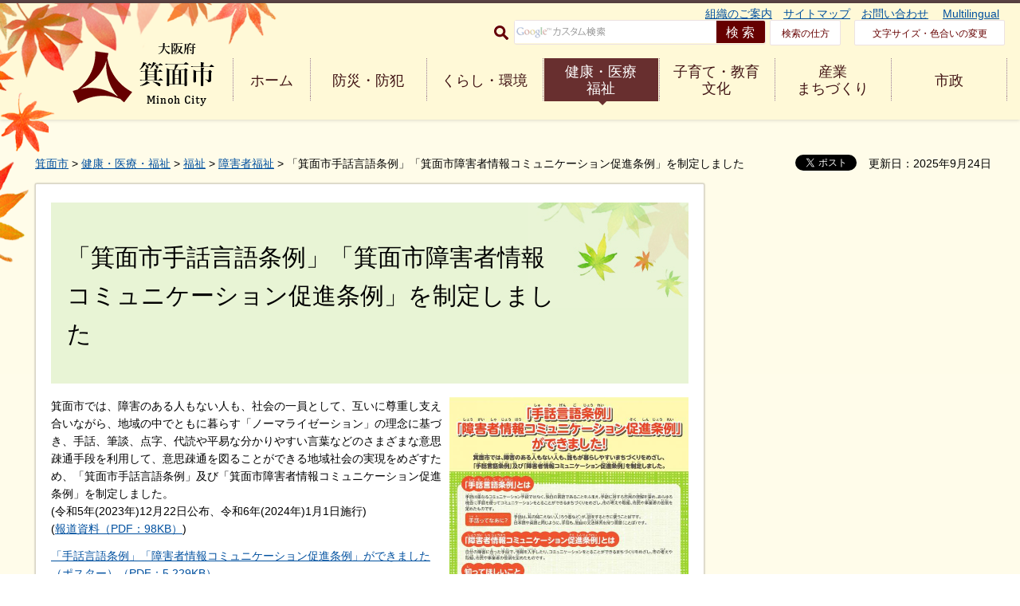

--- FILE ---
content_type: text/html
request_url: https://www.city.minoh.lg.jp/syougaifukushi/syuwa-com.html
body_size: 38854
content:
<?xml version="1.0" encoding="utf-8"?>
<!DOCTYPE html PUBLIC "-//W3C//DTD XHTML 1.0 Transitional//EN" "http://www.w3.org/TR/xhtml1/DTD/xhtml1-transitional.dtd">
<html xmlns="http://www.w3.org/1999/xhtml" lang="ja" xml:lang="ja" xmlns:og="http://ogp.me/ns#" xmlns:fb="http://www.facebook.com/2008/fbml">
<head>
<meta http-equiv="Content-Type" content="text/html; charset=utf-8" />
<meta http-equiv="Content-Style-Type" content="text/css" />
<meta http-equiv="Content-Script-Type" content="text/javascript" />

<title>「箕面市手話言語条例」「箕面市障害者情報コミュニケーション促進条例」を制定しました／箕面市</title>

<meta name="author" content="箕面市" />
<meta property="og:title" content="「箕面市手話言語条例」「箕面市障害者情報コミュニケーション促進条例」を制定しました" />
<meta property="og:type" content="article" />
<meta property="og:description" content="" />
<meta property="og:url" content="https://www.city.minoh.lg.jp/syougaifukushi/syuwa-com.html" />
<meta property="og:image" content="https://www.city.minoh.lg.jp/shared/rn/images/ogp.jpg" />
<meta property="og:site_name" content="箕面市" />
<meta property="og:locale" content="ja_jp" />
<meta name="viewport" content="width=device-width, maximum-scale=3.0" />
<meta name="format-detection" content="telephone=no" />
<link href="/shared/rn/style/default.css" rel="stylesheet" type="text/css" media="all" />
<link href="/shared/rn/style/shared.css" rel="stylesheet" type="text/css" media="all" />
<link href="/shared/rn/style/color/color0.css" rel="stylesheet" type="text/css" media="all" id="tmp_color" title="default" class="tmp_color" />
<link href="/shared/rn/style/color/color1.css" rel="alternate stylesheet" type="text/css" media="all" title="darkblue" class="tmp_color" />
<link href="/shared/rn/style/color/color2.css" rel="alternate stylesheet" type="text/css" media="all" title="yellow" class="tmp_color" />
<link href="/shared/rn/style/color/color3.css" rel="alternate stylesheet" type="text/css" media="all" title="black" class="tmp_color" />
<link href="/shared/rn/style/font/normal.css" rel="stylesheet" type="text/css" id="tmp_font" media="all" title="default" class="tmp_font" />
<link href="/shared/rn/style/font/small.css" rel="alternate stylesheet" type="text/css" media="all" title="small" class="tmp_font" />
<link href="/shared/rn/style/font/big.css" rel="alternate stylesheet" type="text/css" media="all" title="big" class="tmp_font" />
<link href="/shared/templates/free_rn/style/edit.css" rel="stylesheet" type="text/css" media="all" />
<link href="/shared/rn/style/smartphone.css" rel="stylesheet" media="only screen and (max-width : 640px)" type="text/css" id="tmp_smartphone_css" />
<link href="/shared/templates/free_rn/style/edit_sp.css" rel="stylesheet" media="only screen and (max-width : 640px)" type="text/css" id="tmp_smartphone_editcss" />
<link href="/shared/rn/images/favicon/favicon.ico" rel="shortcut icon"  type="image/vnd.microsoft.icon" />
<link href="/shared/rn/images/favicon/apple-touch-icon-precomposed.png" rel="apple-touch-icon-precomposed" />
<script type="text/javascript" src="/shared/rn/js/jquery.js"></script>
<script type="text/javascript" src="/shared/rn/js/gd.js"></script>
<script type="text/javascript" src="/shared/rn/js/setting_head.js"></script>





<script type="text/javascript" src="/shared/js/ga.js"></script>
<script type="text/javascript" src="/shared/js/ga_social_tracking.js"></script>
<script type="text/javascript">
window.twttr = (function (d,s,id) {
var t, js, fjs = d.getElementsByTagName(s)[0];
if (d.getElementById(id)) return; js=d.createElement(s); js.id=id;
js.src='//platform.twitter.com/widgets.js'; fjs.parentNode.insertBefore(js, fjs);
return window.twttr || (t = { _e: [], ready: function(f){ t._e.push(f) } });
}(document, 'script', 'twitter-wjs'));
// Wait for the asynchronous resources to load
twttr.ready(function(twttr) {
_ga.trackTwitter(); //Google Analytics tracking
});
</script>
</head>
<body class="format_free no_javascript">
<script type="text/javascript" src="/shared/rn/js/setting_body.js"></script> 
<div id="fb-root"></div>
<script type="text/javascript">
var publish = true;
var userAgent = window.navigator.userAgent.toLowerCase();
var appVersion = window.navigator.appVersion.toLowerCase();
if(publish){
window.fbAsyncInit = function() {
_ga.trackFacebook(); //Google Analytics tracking
};
(function(d, s, id) {
var js, fjs = d.getElementsByTagName(s)[0];
if (d.getElementById(id)) return;
js = d.createElement(s); js.id = id;
js.src = 'https://connect.facebook.net/ja_JP/sdk.js#xfbml=1&version=v2.11';
fjs.parentNode.insertBefore(js, fjs);
}(document, 'script', 'facebook-jssdk'));
}
</script>
<noscript>
<p>JavaScriptが無効なため一部の機能が動作しません。動作させるためにはJavaScriptを有効にしてください。またはブラウザの機能をご利用ください。</p>
</noscript>
<div id="tmp_wrapper">
<p><a href="#tmp_honbun" class="skip">本文へジャンプします。</a></p>
<div id="tmp_head_contents">
<div id="tmp_wrap_header" class="clearfix">
<div id="tmp_header" class="clearfix">
<div id="tmp_hlogo">
<p><a href="/index.html"><span>大阪府箕面市 Minoh City</span></a></p>
</div>
<div class="menulink menu--collapsed animated fadeInDown js_menu open">
<a href="javascript:void(0)" class="menu_title menu_on">
<span class="menu_name">メニュー</span> 
<span class="menu_close">閉じる</span>
<span class="menu_bar"></span>
</a>
</div>
<div id="tmp_means">

<div>
<ul id="tmp_hnavi">
    <li><span class="arrow_right">&nbsp;</span><a href="/shisei/kakukaannai/index.html">組織のご案内</a> </li>
    <li><span class="arrow_right">&nbsp;</span><a href="/sitemap.html">サイトマップ</a> </li>
    <li><span class="arrow_right">&nbsp;</span><a href="/otoiawase/index.html">お問い合わせ</a>&nbsp;</li>
    <li><span class="arrow_right">&nbsp;</span><a href="/multilingual/index.html">Multilingual</a> </li>
</ul>
</div>
<div id="tmp_means_secondary">
<form id="tmp_gsearch" action="/search/result.html" name="tmp_gsearch">
    <div id="tmp_search"><label for="tmp_query" class="btn_search"><img alt="サイト内検索" width="18" height="18" src="/shared/templates/top_rn/images/icon/icn_search.gif" /></label>
    <div id="tmp_wrap_query"><input id="tmp_query" size="31" name="q" />
    <p class="query_submit"><input id="tmp_func_sch_btn" alt="検索" type="submit" name="sa" value="検索" /> </p>
    </div>
    <p id="tmp_search_hidden"><input type="hidden" name="cx" value="017750771091613507406:p3b6n_hrpbk" /> <input type="hidden" name="ie" value="UTF-8" /><input type="hidden" name="cof" value="FORID:9" /> </p>
    </div>
</form>
<a href="/about_site/kensaku.html" class="means_how_search">検索の仕方</a> <a href="/ac/index.html" class="means_font">文字サイズ・色合いの変更</a> </div>


<div id="tmp_means_gnavi" class="clearfix">
<ul class="clearfix">
    <li class="fist_menu"><a href="/index.html">ホーム</a> </li>
    <li><a href="/bosai/index.html">防災・防犯</a> </li>
    <li><a href="/kurashi/index.html">くらし・環境</a> </li>
    <li><a href="/kenko/index.html">健康・医療<br />
    <span class="pc_none">・</span>福祉</a> </li>
    <li><a href="/kyoiku/index.html">子育て・教育<br />
    <span class="pc_none">・</span>文化</a> </li>
    <li><a href="/business/index.html">産業<br />
    <span class="pc_none">・</span>まちづくり</a> </li>
    <li><a href="/shisei/index.html">市政</a> </li>
</ul>
</div>

</div>
</div>
</div>
</div>
<div id="tmp_wrapper2">
<div id="tmp_wrapper3">
<div id="tmp_wrap_pankuzu">
<div id="tmp_pankuzu">
<p><a href="/index.html">箕面市</a> &gt; <a href="/kenko/index.html">健康・医療・福祉</a> &gt; <a href="/kurashi/fukushi/index.html">福祉</a> &gt; <a href="/kurashi/fukushi/shougaisha/index.html">障害者福祉</a> &gt; 「箕面市手話言語条例」「箕面市障害者情報コミュニケーション促進条例」を制定しました</p>
</div>

<p id="tmp_update">更新日：2025年9月24日</p>


<ul id="tmp_wrap_social_button">
    <li><div class="social_media_btn twitter_btn">
<a href="https://twitter.com/share" data-url="https://www.city.minoh.lg.jp/syougaifukushi/syuwa-com.html" data-text="「箕面市手話言語条例」「箕面市障害者情報コミュニケーション促進条例」を制定しました" data-lang="ja" class="twitter-share-button">ツイート</a>
<script type="text/javascript">!function(d,s,id){var js,fjs=d.getElementsByTagName(s)[0],p=/^http:/.test(d.location)?'http':'https';if(!d.getElementById(id)){js=d.createElement(s);js.id=id;js.src=p+'://platform.twitter.com/widgets.js';fjs.parentNode.insertBefore(js,fjs);}}(document, 'script', 'twitter-wjs');</script>
</div>
</li>
    <li><div class="social_media_btn facebook_btn">
<div data-href="https://www.city.minoh.lg.jp/syougaifukushi/syuwa-com.html" data-width="120" data-layout="button_count" data-action="like" data-size="small" data-show-faces="false" data-share="false" class="fb-like"></div>
</div></li>
    <li><div class="social_media_btn line_btn">
<div data-lang="ja" data-type="share-a" data-url="https://www.city.minoh.lg.jp/syougaifukushi/syuwa-com.html" style="display: none;" class="line-it-button"></div>
 <script src="https://d.line-scdn.net/r/web/social-plugin/js/thirdparty/loader.min.js" async="async" defer="defer"></script>
</div></li>
</ul>

</div>
<div id="tmp_wrap_main" class="column_rnavi">
<div id="tmp_main">
<div class="wrap_col_main">
<div class="col_main">
<p id="tmp_honbun" class="skip">ここから本文です。</p>
<div id="tmp_contents">


<h1>「箕面市手話言語条例」「箕面市障害者情報コミュニケーション促進条例」を制定しました</h1>
<p><img align="right" alt="手話言語条例・障害者情報コミュニケーション条例ポスター" height="424" src="/syougaifukushi/images/syuwa-com.jpg" width="300" /></p>
<p>箕面市では、障害のある人もない人も、社会の一員として、互いに尊重し支え合いながら、地域の中でともに暮らす「ノーマライゼーション」の理念に基づき、手話、筆談、点字、代読や平易な分かりやすい言葉などのさまざまな意思疎通手段を利用して、意思疎通を図ることができる地域社会の実現をめざすため、「箕面市手話言語条例」及び「箕面市障害者情報コミュニケーション促進条例」を制定しました。<br />
(令和5年(2023年)12月22日公布、令和6年(2024年)1月1日施行)<br />
(<a href="/syougaifukushi/documents/houdou_shuwakomyujyoureiseitei.pdf">報道資料（PDF：98KB）</a>)</p>
<p><a href="/syougaifukushi/documents/syuwa-com.pdf">「手話言語条例」「障害者情報コミュニケーション促進条例」ができました（ポスター）（PDF：5,229KB）</a></p>
<p>※周知啓発のため、右記ポスターを掲示いただける場合は、箕面市障害福祉室までご連絡ください。<br />
（電話：727-9506、ファクス：727-3539）</p>
<p>＜お知らせ＞</p>
<ul>
	<li><a href="/syougaifukushi/bluelightup.html">箕面萱野駅をブルーライトアップ！9月23日は手話言語の国際デー</a></li>
	<li><a href="/syougaifukushi/joureieventkekka.html">箕面市手話言語条例・箕面市<input checked="checked" name="acc_error[]" type="checkbox" value="0" /><label for="accerr_0" onmouseover="cxPopUpOpen('0')" title="文中表記">障害者</label>情報コミュニケーション促進条例制定記念イベント（令和6年7月13日（土曜日））を開催しました</a></li>
</ul>
<h2>条例の概要</h2>
<h3>「箕面市手話言語条例」</h3>
<p>手話は単なるコミュニケーション手段ではなく、独自の文法体系を持つ言語であることを認識して、手話に対する市民の理解を深めるとともに、ろう者があらゆる機会において手話で意思疎通をはかることができる社会を実現するため、手話に関する施策の基本的事項などについて定めたものです。</p>
<p><a href="/syougaifukushi/documents/syuwajourei.pdf">箕面市手話言語条例ちらし（PDF：768KB）</a></p>
<p><img alt="手話言語条例ちらし（表）" height="424" src="/syougaifukushi/images/syuwajourei_1.jpg" width="300" />　<img alt="手話言語条例ちらし（裏）" height="424" src="/syougaifukushi/images/syuwajourei_2.jpg" width="300" /></p>
<p>※周知啓発のため、上記ちらしを配架いただける場合は、箕面市障害福祉室までご連絡ください。<br />
（電話：727-9506、ファクス：727-3539）</p>
<h4>基本理念</h4>
<ul>
	<li>手話の利用機会の確保は、相互理解及び個性と人格の尊重を基本として行われなければならない。</li>
	<li>手話を利用する人が意思疎通を円滑に図る権利は、最大限尊重されなければならない。</li>
	<li>手話の普及は、手話が独自の言語体系と歴史的背景を有することの理解を基本として行われなければならない。</li>
</ul>
<h4>市の責務</h4>
<ul>
	<li>市は、手話に対する市民及び事業者等の理解を促進するための施策を推進する。</li>
	<li>市は、ろう者が手話を選択して利用する機会が確保され、情報を取得し、利用することができる環境の整備を促進する施策を推進する。</li>
	<li>市は、市が主催する行事等において、手話通訳者の配置を進める施策を推進する。</li>
</ul>
<h4>市民の役割</h4>
<ul>
	<li>市民は、手話に対する理解を深めるよう努める。</li>
	<li>市民は、ろう者が、手話を選択して利用する機会が確保され、情報を取得し、利用することが、ろう者の日常生活及び社会生活にとって必要不可欠であることを理解するよう努める。</li>
	<li>市民は、相互に手話を利用することを尊重するよう努める。</li>
	<li>市民は、手話の普及及び利用の促進に係る市の施策に協力するよう努める。</li>
</ul>
<h4>事業者等の役割</h4>
<ul>
	<li>事業者等は、手話に対する理解を深めるよう努める。</li>
	<li>事業者等は、ろう者が、手話を選択して利用する機会が確保され、情報を取得し、利用することが、ろう者の日常生活及び社会生活にとって必要不可欠であることを理解するよう努める。</li>
	<li>事業者等は、ろう者が手話を利用できるよう、合理的な配慮を行うよう努める。</li>
	<li>事業者等は、手話の普及及び利用の促進に係る市の施策に協力するよう努める。</li>
</ul>
<h4>手話の利用環境の整備等</h4>
<ul>
	<li>手話を学ぶ機会の提供</li>
	<li>学校等による手話に対する理解の促進</li>
	<li>事業者等による手話に対する理解の促進</li>
</ul>
<p><a href="/syougaifukushi/documents/jyourei39shuwagengo.doc">箕面市手話言語条例本文（ワード：16KB）</a>、<a href="/syougaifukushi/documents/jyourei39shuwagengo.pdf">箕面市手話言語条例本文（PDF：88KB）</a></p>
<h3>「箕面市障害者情報コミュニケーション促進条例」</h3>
<p>さまざまな障害のあるかたが、日常生活のあらゆる場面で自分に合った意思疎通のための手段(手話、筆談、点字、代読や平易な分かりやすい言葉など)を用いて情報を取得して、意思疎通をはかることができる社会を実現するため、意思疎通のための手段を利用しやすい環境の構築などについて定めたものです。</p>
<p><a href="/syougaifukushi/documents/comjourei.pdf">箕面市障害者情報コミュニケーション促進条例ちらし（PDF：771KB）</a></p>
<p><img alt="障害者情報コミュニケーション促進条例ちらし（表）" height="424" src="/syougaifukushi/images/comjourei_1.jpg" width="300" />　<img alt="障害者情報コミュニケーション促進条例ちらし（裏）" height="424" src="/syougaifukushi/images/comjourei_2.jpg" width="300" /></p>
<p>※周知啓発のため、上記ちらしを配架いただける場合は、箕面市障害福祉室までご連絡ください。<br />
（電話：727-9506、ファクス：727-3539）</p>
<h4>基本理念</h4>
<ul>
	<li>意思疎通手段の利用機会の確保は、相互理解及び個性と人格の尊重を基本として行われなければならない。</li>
	<li>意思疎通手段を利用する人が意思疎通を円滑に図る権利は、最大限尊重されなければならない。</li>
</ul>
<h4>市の責務</h4>
<ul>
	<li>市は、意思疎通手段に対する市民及び事業者等の理解を促進するための施策を推進する。</li>
	<li>市は、障害者が意思疎通手段を選択して利用する機会が確保され、情報を取得し、利用することができる環境の整備を促進する施策を推進する。</li>
	<li>市は、市が主催する行事等において、意思疎通支援者の配置を進める施策を推進する。</li>
	<li>市は、災害その他の非常の事態の場合において、障害者に対しその安全を確保するための必要な情報が迅速かつ的確に伝えられるようにするための施策を推進する。</li>
</ul>
<h4>市民の役割</h4>
<ul>
	<li>市民は、意思疎通手段に対する理解を深めるよう努める。</li>
	<li>市民は、障害者が、意思疎通手段を選択して利用する機会が確保され、情報を取得し、利用することが、障害者の日常生活及び社会生活にとって必要不可欠であることを理解するよう努める。</li>
	<li>市民は、相互に意思疎通手段を利用することを尊重するよう努める。</li>
	<li>市民は、意思疎通手段の普及及び利用の促進に係る市の施策に協力するよう努める。</li>
</ul>
<h4>事業者等の役割</h4>
<ul>
	<li>事業者等は、意思疎通手段に対する理解を深めるよう努める。</li>
	<li>事業者等は、障害者が、意思疎通手段を選択して利用する機会が確保され、情報を取得し、利用することが、障害者の日常生活及び社会生活にとって必要不可欠であることを理解するよう努める。</li>
	<li>事業者等は、障害者が意思疎通手段を利用できるよう、合理的な配慮を行うよう努める。</li>
	<li>事業者等は、意思疎通手段の普及及び利用の促進に係る市の施策に協力するよう努める。</li>
</ul>
<h4>意思疎通手段の利用環境の整備等</h4>
<ul>
	<li>意思疎通手段を学ぶ機会の提供</li>
	<li>学校等による意思疎通手段に対する理解の促進</li>
	<li>事業者等による意思疎通手段に対する理解の促進</li>
	<li>意思疎通手段による情報発信等</li>
	<li>手話、要約筆記などによる意思疎通支援</li>
	<li>意思疎通支援者の配置支援</li>
	<li>意思疎通支援者の確保と養成</li>
</ul>
<p><a href="/syougaifukushi/documents/jyourei40jyouhoukomyu.doc">箕面市障害者情報コミュニケーション促進条例本文（ワード：18KB）</a>、<a href="/syougaifukushi/documents/jyourei40jyouhoukomyu.pdf">箕面市障害者情報コミュニケーション促進条例本文（PDF：105KB）</a></p>
<h2>条例制定までの経過</h2>
<ul>
	<li>平成28年度から、箕面市障害者市民施策推進協議会に専門部会を設け、障害当事者及び関係者・関係団体による検討を進めてきました。</li>
	<li>平成29年度には、1つの条例(「(仮称)箕面市手話言語及び多様な意思疎通のための手段の利用促進条例」(素案))として、パブリックコメントを実施しましたが、「条例を2本化して、手話に関する条例と、情報コミュニケーション全般に関する条例に分けるべき」「条例の表現がわかりにくい」「内容が不十分」などの意見が多数寄せられました。</li>
	<li>平成30年度以降、箕面市障害者市民施策推進協議会の専門部会における議論を継続し、2つの条例に分ける方針となりました。</li>
	<li>令和5年度に、2つの条例(「(仮称)箕面市手話言語条例」(素案)及び「(仮称)箕面市障害者情報コミュニケーション促進条例」(素案))として、パブリックコメントを行い、令和5年(2023年)12月22日に2つの条例を公布しました。</li>
</ul>
<h2>市の主な取り組み</h2>
<ul>
	<li>条例の趣旨や、手話や意思疎通手段に対する理解の促進に向けたリーフレットの作成やイベントの開催などを行います。</li>
	<li>市民が参加できる手話や要約筆記などの講習会を開催します。</li>
	<li>市からの通知文や会議資料などの点字化や、市広報紙の点字版や音訳版を作成します。</li>
	<li>みのおライフプラザ(総合保健福祉センター)に手話通訳業務員を配置します。</li>
	<li>手話通訳または要約筆記が必要なかたが、公共機関などを利用するときに、手話通訳者または要約筆記者を派遣します。</li>
	<li>タブレットを活用した遠隔手話通訳など、市役所窓口での意思疎通支援に取り組みます。</li>
</ul>
<h2>意思疎通支援が必要なかたの困りごと、一人ひとりが工夫できること</h2>
<p>障害のあるかたが日常生活でコミュニケーションをとるときに、さまざまな「困りごと」を感じることがあります。<br />
一人ひとりが、お互いにコミュニケーションの方法を少し工夫するだけで、多くのことを話したり、助け合ったりすることができます。</p>
<h3>聴覚障害のあるかたの困りごと</h3>
<ul>
	<li>電車の車内でアナウンスが聞こえない、携帯電話の着信音が鳴っていることに気づかない。</li>
	<li>マスクをしていると口の動きが見えず、何を言っているのか分からない。</li>
	<li>補聴器をつけていても、周りの声などが雑音になって聞こえないことがある。</li>
</ul>
<p>(一人ひとりが工夫できること)</p>
<ul>
	<li>紙に書いたり、スマホに打ち込んだ文字を見せて伝える。</li>
	<li>口の動きや表情を見せながら、ゆっくり話す。</li>
	<li>身振り手振りを交えて話す。</li>
	<li>音に反応しない人、目で情報を探している人がいたら、「聞こえないのかも」と思って声をかけてみる。</li>
</ul>
<h3>視覚障害のあるかたの困りごと</h3>
<ul>
	<li>券売機や自動販売機を利用するとき、何がどのように並んでいるか分からない。</li>
	<li>音響信号のない横断歩道を渡るときは不安を感じる。</li>
	<li>白杖をもっていると視覚障害があると分かってもらえるが、突然体に触られたり、体の一部や白杖をつかまれて誘導されると、驚いたり方向が分からなくて不安を感じたりする。</li>
	<li>声を掛けてもらったときに、「あれ」「それ」「こちら」などの指示語だけでは方向が分からない。</li>
</ul>
<p>(一人ひとりが工夫できること)</p>
<ul>
	<li>「(自動販売機で)お手伝いしましょうか」「(横断歩道で)今は渡っても大丈夫ですよ」などと声をかけてみる。</li>
	<li>声を掛けるときは、相手に触れずに、なるべく正面から声をかけてみる。</li>
	<li>誘導するときは、相手に自分のひじや肩を持ってもらって誘導する。</li>
	<li>道を教えるときなど、「あれ」「それ」「こちら」などの指示語ではなく、「3時の方向に約200m」など、具体的に説明する。</li>
</ul>
<h3>理解力や記憶力に障害のあるかたの困りごと</h3>
<ul>
	<li>お店への行き方などを教えてもらうときに、早口だったり、表現が複雑で説明が長かったりするとうまく理解できない。</li>
</ul>
<p>(一人ひとりが工夫できること)</p>
<ul>
	<li>具体的な言葉で、簡潔に話す。</li>
	<li>言葉だけでなく、地図や写真、イラストを交えて説明する。</li>
	<li>相手のペースに合わせてゆっくり話す。</li>
</ul>
<table class="box_link">
	<tbody>
		<tr>
</div>





<div class="box_faq">
<div class="box_faq_ttl">
<p>よくあるご質問</p>
</div>
<div class="box_faq_cnt"><script src="/shared/system/js/common/utility.js" type="text/javascript"></script>
<script src="/shared/system/js/faq/faq_prev.js" type="text/javascript"></script>
<script type="text/javascript">
<!--
document.write('<div id="tmp_faq_8341"><p>現在よくある質問は作成されていません。</p></div>');
var faq = new faqPublish('011003000000',10);
faq.LoadData();
-->
</script>
<noscript><p><a href="/faq/kurashi/fukushi/index.html">よくある質問一覧ページへ</a></p></noscript></div>
</div>
</div>
<div class="plugin">
<p class="plugin_img"><a href="https://get.adobe.com/jp/reader/"><img src="/shared/images/plugin/get_reader.png" alt="Adobe Acrobat Readerのダウンロードページへ" width="158" height="39" /></a></p>
<p>PDF形式のファイルをご覧いただく場合には、Adobe Acrobat Readerが必要です。Adobe Acrobat Readerをお持ちでない方は、バナーのリンク先から無料ダウンロードしてください。</p>
</div>

<div id="tmp_inquiry">
  <div id="tmp_inquiry_ttl">
    <h2>お問い合わせ</h2>
  </div>
  <div id="tmp_inquiry_cnt">
    
    <form method="post" action="https://www.city.minoh.lg.jp/cgi-bin/simple_faq/form.cgi">
      <div class="inquiry_parts">
        <p>
          
          所属課室：健康福祉部障害福祉室　
          
          
        </p>
        
        <p>箕面市萱野5-8-1</p>
        
        
        
        <p>電話番号：072-727-9506</p>
        
        
        <p>ファックス番号：072-727-3539</p>
        
        <p>
          <input type="submit" value="お問い合わせフォーム" class="inquiry_btn" />
        </p>
      </div>
      <p>
        <input type="hidden" name="code" value="900010010" />
        <input type="hidden" name="dept" value="9504:9172:9670:8259:8010:9089:5271:9006:8010:9255:8923:8342:3777:8176:8674:9587:10002:3777:9006:8674:9089:9172:8591:3777:8923:8508:3777:8757:9255" />
        <input type="hidden" name="page" value="/syougaifukushi/syuwa-com.html" />
		<input type="hidden" name="ENQ_RETURN_MAIL_SEND_FLG" value="1" />
		<input type="hidden" name="publish_ssl_flg" value="1" />
      </p>
    </form>
    
    
  </div>
</div>

<div id="tmp_feedback">
<div id="tmp_feedback_ttl">
<p>より良いウェブサイトにするためにみなさまのご意見をお聞かせください</p>
</div>
<div id="tmp_feedback_cnt">
<form id="feedback" method="post" action="/cgi-bin/feedback/feedback.cgi">
    <p><input type="hidden" name="page_id" value="34299" /> <input type="hidden" name="page_title" value="「箕面市手話言語条例」「箕面市障害者情報コミュニケーション促進条例」を制定しました" /> <input type="hidden" name="page_url" value="https://www.city.minoh.lg.jp/syougaifukushi/syuwa-com.html" /> <input type="hidden" name="item_cnt" value="4" /></p>
    <fieldset><legend>質問：このページの内容は分かりやすかったですか？ </legend>
    <div class="feedback_cnt">
    <p><input id="que1_1" type="radio" name="item_1" value="分かりやすかった" /> <label for="que1_1">1：分かりやすかった</label></p>
    <p><input id="que1_2" type="radio" name="item_1" value="分かりにくかった" /> <label for="que1_2">2：分かりにくかった</label></p>
    <p><input id="que1_3" type="radio" name="item_1" value="どちらともいえない" /> <label for="que1_3">3：どちらともいえない</label></p>
    <p><input type="hidden" name="label_1" value="質問：このページの内容は分かりやすかったですか？" /> <input type="hidden" name="nes_1" value="0" /> <input type="hidden" name="img_1" /> <input type="hidden" name="img_alt_1" /> <input type="hidden" name="mail_1" value="0" /> </p>
    </div>
    </fieldset> <fieldset><legend>質問：このページの内容は参考になりましたか？ </legend>
    <div class="feedback_cnt">
    <p><input id="que2_1" type="radio" name="item_2" value="参考になった" /> <label for="que2_1">1：参考になった</label></p>
    <p><input id="que2_2" type="radio" name="item_2" value="参考にならなかった" /> <label for="que2_2">2：参考にならなかった</label></p>
    <p><input id="que2_3" type="radio" name="item_2" value="どちらともいえない" /> <label for="que2_3">3：どちらともいえない</label></p>
    <p><input type="hidden" name="label_2" value="質問：このページの内容は参考になりましたか？" /> <input type="hidden" name="nes_2" value="0" /> <input type="hidden" name="img_2" /> <input type="hidden" name="img_alt_2" /> <input type="hidden" name="mail_2" value="0" /> </p>
    </div>
    </fieldset> <fieldset><legend><label for="que3_1">質問：ご意見がありましたらご記入ください（URLは入力できません）</label> </legend>
    <div class="feedback_cnt">
    <p><textarea id="que3_1" rows="5" cols="50" name="item_3">ここにご入力されたご質問等については個別にお答えいたしかねます。また、個人情報は入力しないでください。</textarea></p>
    <p><input type="hidden" name="label_3" value="質問：ご意見がありましたらご記入ください" /> <input type="hidden" name="nes_3" value="0" /> <input type="hidden" name="img_3" /> <input type="hidden" name="img_alt_3" /> <input type="hidden" name="mail_3" value="0" /> </p>
    </div>
    </fieldset> <fieldset><legend>質問：このページは見つけやすかったですか？ </legend>
    <div class="feedback_cnt">
    <p><input id="que4_1" type="radio" name="item_4" value="見つけやすかった" /> <label for="que4_1">1：見つけやすかった</label></p>
    <p><input id="que4_2" type="radio" name="item_4" value="見つけにくかった" /> <label for="que4_2">2：見つけにくかった</label></p>
    <p><input id="que4_3" type="radio" name="item_4" value="どちらともいえない" /> <label for="que4_3">3：どちらともいえない</label></p>
    <p><input type="hidden" name="label_4" value="質問：このページは見つけやすかったですか？" /> <input type="hidden" name="nes_4" value="0" /> <input type="hidden" name="img_4" /> <input type="hidden" name="img_alt_4" /> <input type="hidden" name="mail_4" value="0" /> </p>
    </div>
    </fieldset>
    <p class="submit"><input type="submit" value="送信" /></p>
</form>
</div>
</div>
</div>
</div>
<div class="wrap_col_rgt_navi">
<div class="col_rgt_navi">

<div id="tmp_cnavi">
<p><a href="/brand/index.html"><img alt="Ready to move? 箕面に住む？" width="322" height="72" src="/shared/rn/images/navi/rnavi_001.gif" /></a></p>
<p><a href="/kids/index.html"><img alt="妊娠から育児、学校のことまで ぜんぶわかるみのお子育て情報" width="322" height="72" src="/shared/rn/images/navi/rnavi_002.gif" /></a></p>
</div>
<div id="tmp_cnavi2">
<p><a href="http://minohkankou.net/"><img alt="見どころいっぱい 楽しみ方いろいろ ぷらっと 箕面さんぽ" width="320" height="70" src="/shared/rn/images/navi/rnavi_003.jpg" /></a></p>
<p><a href="http://www.minoh.net/"><img alt="箕面の情報を「イマだけ、ココだけ、あなただけに！」 みのおどっとネット" width="320" height="70" src="/shared/rn/images/navi/rnavi_004.jpg" /></a></p>
</div>


<div id="tmp_lnavi">
<div id="tmp_lnavi_ttl">
<p><a href="/kurashi/fukushi/shougaisha/index.html">障害者福祉</a></p>
</div>
<div id="tmp_lnavi_cnt">
<ul>
<li><a href="/kurashi/fukushi/shougaisha/annai/sassi.html">「障害者福祉サービスのご案内」について</a></li>
<li><a href="/syougaifukushi/aid/boshuu2024.html">福祉用具展示・相談事業者を募集します（終了しました）</a></li>
<li><a href="/syougaifukushi/reiwa6nendonotohantouzishin.html">令和6年度能登半島地震により被災されたかたへ（障害福祉サービス等関係）</a></li>
<li><a href="/syougaifukushi/syuwa-com.html">「箕面市手話言語条例」「箕面市障害者情報コミュニケーション促進条例」を制定しました</a></li>
<li><a href="/syougaifukushi/topics/syougaifuukshi_r5_pabukomekekka.html">「（仮称）箕面市手話言語条例（素案）」及び「（仮称）箕面市障害者情報コミュニケーション促進条例（素案）」に対するパブリックコメント実施結果</a></li>
<li><a href="/syougaifukushi/topics/syougaifukushi_r5_pabukome.html">「（仮称）箕面市手話言語条例」（素案）及び「（仮称）箕面市障害者情報コミュニケーション促進条例」（素案）に対するパブリックコメント（意見の募集は終了しました）</a></li>
<li><a href="/syougaifukushi/jigyousho-list.html">障害福祉サービス等事業所一覧</a></li>
<li><a href="/syougaifukushi/topics/syuwafollowup.html">令和7年度手話フォローアップ研修</a></li>
<li><a href="/syougaifukushi/topics/youyakuhikky-kensyukai.html">令和7年度箕面市要約筆記技能研修</a></li>
<li><a href="/syougaifukushi/kougaku.html">高額障害福祉サービス等給付費のご案内</a></li>
<li><a href="/syougaifukushi/topics/syuwatuuyakuginoukennsyuu-oyobijisyugakusyuukai.html">令和7年度手話通訳技能研修および自主学習会</a></li>
<li><a href="/syougaifukushi/shinkougaku.html">新高額障害福祉サービス等給付費のご案内</a></li>
<li><a href="/syougaifukushi/kasyouminoosirituwa-kusennta-onohara.html">重度障害者のための生活介護事業所の整備について</a></li>
<li><a href="/syougaifukushi/topics/kyuu_yuuseihogohou.html">旧優生保護法に基づく優生手術などを受けた方に対する一時金の支給について</a></li>
<li><a href="/syougaifukushi/topics/youyakuhikki-kousyuukai.html">令和7年度要約筆記講習会　文字でいきいきコミュニケーション</a></li>
<li><a href="/syougaifukushi/syougaikeikyaku.html">地方自治法施行令第百六十七条の二第一項第三号に規定する障害者支援施設等に準ずる者の認定に関する取扱要綱</a></li>
<li><a href="/syougaifukushi/herp529.html">ヘルプマーク・ヘルプカードについて</a></li>
<li><a href="/syougaifukushi/sabetu_kaisyou/kaisyou_top.html">障害者差別解消の取組について</a></li>
<li><a href="/syougaifukushi/topics/oosakahu-osirase.html">大阪府からのお知らせ</a></li>
<li><a href="/syougaifukushi/jigyousha.html">事業者の皆さまへ</a></li>
<li><a href="/syougaifukushi/barrier-free-guide.html">箕面バリアフリーガイド</a></li>
<li><a href="/syougaifukushi/yusenchotatsu.html">箕面市における障害者事業所等からの物品等の優先調達の取り組み</a></li>
<li><a href="/kurashi/fukushi/shougaisha/netshop.html">障害者とともにはたらくお店の紹介</a></li>
<li><a href="/syougaifukushi/syougaisyagyakutai.html">「障害者虐待防止法」が施行されました</a></li>
<li><a href="/syougaifukushi/topics/guide-hiyoujosei.html">重度訪問介護従業者・障害者ガイドヘルパー研修費用助成</a></li>
<li><a href="/kurashi/fukushi/shougaisha/annai/index.html">障害者のかたが利用できる制度・サービス等について</a></li>
<li><a href="/kurashi/fukushi/shougaisha/kyougikai/index.html">箕面市障害者市民施策推進協議会</a></li>
<li><a href="/syokuin/hairyomanual.html">窓口における障害者市民に対する配慮マニュアル</a></li>
<li><a href="/syoukou/syougaishapasokon.html">障害のあるかたのための就職支援パソコン講座</a></li>
</ul>
</div>
</div>
</div>
</div>
</div>
</div>
</div>
</div>

<div id="tmp_footer">
<div id="tmp_fnavi">
<div class="container"><a href="#tmp_header" id="btn_to_top">このページの先頭へ戻る</a>
<div class="how_to_get"><a href="/shisei/access/index.html">市役所への行き方</a></div>
<ul class="fnavi_connect">
	<li><a href="/about.html">このサイトの使い方・考え方</a></li>
	<li><a href="/about_site/privacy.html">個人情報保護</a></li>
	<li><a href="/rss.html">RSS配信について</a></li>
	<li><a href="/jigyou/kengen/jyouhou2/jyouhounotice.html">メールアドレスに関する注意事項</a></li>
</ul>
<div class="ftrain"><span class="ftrain_road"><span class="ftrain_move">&nbsp;</span></span></div>
</div>
</div>
<div id="tmp_footer_cnt">
<div class="container">
<p class="tmp_title_address">箕面市役所</p>
<address>
<p class="tmp_address"><span>法人番号：1000020272205</span></p>
<p class="tmp_address">〒562-0003大阪府箕面市西小路4丁目6番1号　<span>電話：072-723-2121（代表）</span></p>
<p class="tmp_address">業務時間：月曜日から金曜日 午前8時45分から午後5時15分<span>（祝日・休日、12月29日から1月3日を除く。</span><span>一部窓口は第2・第4土曜日＜3月・4月は毎週土曜日＞も開庁）</span></p>
<p class="tmp_address">窓口受付時間：午前9時から午後5時</p>
</address>
</div>
</div>
<div id="tmp_footer_copy">
<p id="tmp_copyright" lang="en" xml:lang="en">copyright <span>&copy;</span> Minoh City. All rights reserved.</p>
</div>
</div>

</div>
<script type="text/javascript" src="/shared/rn/js/setting_responsive.js"></script> 
<script type="text/javascript" src="/shared/rn/js/setting_onload.js"></script>
<script type="text/javascript">
function googleTranslateElementInit() {
  new google.translate.TranslateElement({pageLanguage: 'ja', includedLanguages: 'en,ja,ko,zh-CN,zh-TW', layout: google.translate.TranslateElement.InlineLayout.SIMPLE, autoDisplay: false}, 'google_translate_element');
}
</script>
</body>
</html>


--- FILE ---
content_type: text/html
request_url: https://www.city.minoh.lg.jp/sitemap.html
body_size: 87998
content:
<?xml version="1.0" encoding="utf-8"?>
<!DOCTYPE html PUBLIC "-//W3C//DTD XHTML 1.0 Transitional//EN" "http://www.w3.org/TR/xhtml1/DTD/xhtml1-transitional.dtd">
<html xmlns="http://www.w3.org/1999/xhtml" lang="ja" xml:lang="ja" xmlns:og="http://ogp.me/ns#" xmlns:fb="http://www.facebook.com/2008/fbml">
<head>
<meta http-equiv="Content-Type" content="text/html; charset=utf-8" />
<meta http-equiv="Content-Style-Type" content="text/css" />
<meta http-equiv="Content-Script-Type" content="text/javascript" />

<title>サイトマップ／箕面市</title>

<meta name="author" content="箕面市" />
<meta property="og:title" content="サイトマップ" />
<meta property="og:type" content="article" />
<meta property="og:description" content="" />
<meta property="og:url" content="https://www.city.minoh.lg.jp/sitemap.html" />
<meta property="og:image" content="https://www.city.minoh.lg.jp/shared/rn/images/ogp.jpg" />
<meta property="og:site_name" content="箕面市" />
<meta property="og:locale" content="ja_jp" />
<meta name="viewport" content="width=device-width, maximum-scale=3.0" />
<meta name="format-detection" content="telephone=no" />
<link href="/shared/rn/style/default.css" rel="stylesheet" type="text/css" media="all" />
<link href="/shared/rn/style/shared.css" rel="stylesheet" type="text/css" media="all" />
<link href="/shared/rn/style/color/color0.css" rel="stylesheet" type="text/css" media="all" id="tmp_color" title="default" class="tmp_color" />
<link href="/shared/rn/style/color/color1.css" rel="alternate stylesheet" type="text/css" media="all" title="darkblue" class="tmp_color" />
<link href="/shared/rn/style/color/color2.css" rel="alternate stylesheet" type="text/css" media="all" title="yellow" class="tmp_color" />
<link href="/shared/rn/style/color/color3.css" rel="alternate stylesheet" type="text/css" media="all" title="black" class="tmp_color" />
<link href="/shared/rn/style/font/normal.css" rel="stylesheet" type="text/css" id="tmp_font" media="all" title="default" class="tmp_font" />
<link href="/shared/rn/style/font/small.css" rel="alternate stylesheet" type="text/css" media="all" title="small" class="tmp_font" />
<link href="/shared/rn/style/font/big.css" rel="alternate stylesheet" type="text/css" media="all" title="big" class="tmp_font" />
<link href="/shared/templates/free_rn/style/edit.css" rel="stylesheet" type="text/css" media="all" />
<link href="/shared/rn/style/smartphone.css" rel="stylesheet" media="only screen and (max-width : 640px)" type="text/css" id="tmp_smartphone_css" />
<link href="/shared/templates/free_rn/style/edit_sp.css" rel="stylesheet" media="only screen and (max-width : 640px)" type="text/css" id="tmp_smartphone_editcss" />
<link href="/shared/rn/images/favicon/favicon.ico" rel="shortcut icon"  type="image/vnd.microsoft.icon" />
<link href="/shared/rn/images/favicon/apple-touch-icon-precomposed.png" rel="apple-touch-icon-precomposed" />
<script type="text/javascript" src="/shared/rn/js/jquery.js"></script>
<script type="text/javascript" src="/shared/rn/js/gd.js"></script>
<script type="text/javascript" src="/shared/rn/js/setting_head.js"></script>





<script type="text/javascript" src="/shared/js/ga.js"></script>
<script type="text/javascript" src="/shared/js/ga_social_tracking.js"></script>
<script type="text/javascript">
window.twttr = (function (d,s,id) {
var t, js, fjs = d.getElementsByTagName(s)[0];
if (d.getElementById(id)) return; js=d.createElement(s); js.id=id;
js.src='//platform.twitter.com/widgets.js'; fjs.parentNode.insertBefore(js, fjs);
return window.twttr || (t = { _e: [], ready: function(f){ t._e.push(f) } });
}(document, 'script', 'twitter-wjs'));
// Wait for the asynchronous resources to load
twttr.ready(function(twttr) {
_ga.trackTwitter(); //Google Analytics tracking
});
</script>
</head>
<body class="format_free no_javascript">
<script type="text/javascript" src="/shared/rn/js/setting_body.js"></script> 
<div id="fb-root"></div>
<script type="text/javascript">
var publish = true;
var userAgent = window.navigator.userAgent.toLowerCase();
var appVersion = window.navigator.appVersion.toLowerCase();
if(publish){
window.fbAsyncInit = function() {
_ga.trackFacebook(); //Google Analytics tracking
};
(function(d, s, id) {
var js, fjs = d.getElementsByTagName(s)[0];
if (d.getElementById(id)) return;
js = d.createElement(s); js.id = id;
js.src = 'https://connect.facebook.net/ja_JP/sdk.js#xfbml=1&version=v2.11';
fjs.parentNode.insertBefore(js, fjs);
}(document, 'script', 'facebook-jssdk'));
}
</script>
<noscript>
<p>JavaScriptが無効なため一部の機能が動作しません。動作させるためにはJavaScriptを有効にしてください。またはブラウザの機能をご利用ください。</p>
</noscript>
<div id="tmp_wrapper">
<p><a href="#tmp_honbun" class="skip">本文へジャンプします。</a></p>
<div id="tmp_head_contents">
<div id="tmp_wrap_header" class="clearfix">
<div id="tmp_header" class="clearfix">
<div id="tmp_hlogo">
<p><a href="/index.html"><span>大阪府箕面市 Minoh City</span></a></p>
</div>
<div class="menulink menu--collapsed animated fadeInDown js_menu open">
<a href="javascript:void(0)" class="menu_title menu_on">
<span class="menu_name">メニュー</span> 
<span class="menu_close">閉じる</span>
<span class="menu_bar"></span>
</a>
</div>
<div id="tmp_means">

<div>
<ul id="tmp_hnavi">
    <li><span class="arrow_right">&nbsp;</span><a href="/shisei/kakukaannai/index.html">組織のご案内</a> </li>
    <li><span class="arrow_right">&nbsp;</span><a href="/sitemap.html">サイトマップ</a> </li>
    <li><span class="arrow_right">&nbsp;</span><a href="/otoiawase/index.html">お問い合わせ</a>&nbsp;</li>
    <li><span class="arrow_right">&nbsp;</span><a href="/multilingual/index.html">Multilingual</a> </li>
</ul>
</div>
<div id="tmp_means_secondary">
<form id="tmp_gsearch" action="/search/result.html" name="tmp_gsearch">
    <div id="tmp_search"><label for="tmp_query" class="btn_search"><img alt="サイト内検索" width="18" height="18" src="/shared/templates/top_rn/images/icon/icn_search.gif" /></label>
    <div id="tmp_wrap_query"><input id="tmp_query" size="31" name="q" />
    <p class="query_submit"><input id="tmp_func_sch_btn" alt="検索" type="submit" name="sa" value="検索" /> </p>
    </div>
    <p id="tmp_search_hidden"><input type="hidden" name="cx" value="017750771091613507406:p3b6n_hrpbk" /> <input type="hidden" name="ie" value="UTF-8" /><input type="hidden" name="cof" value="FORID:9" /> </p>
    </div>
</form>
<a href="/about_site/kensaku.html" class="means_how_search">検索の仕方</a> <a href="/ac/index.html" class="means_font">文字サイズ・色合いの変更</a> </div>


<div id="tmp_means_gnavi" class="clearfix">
<ul class="clearfix">
    <li class="fist_menu"><a href="/index.html">ホーム</a> </li>
    <li><a href="/bosai/index.html">防災・防犯</a> </li>
    <li><a href="/kurashi/index.html">くらし・環境</a> </li>
    <li><a href="/kenko/index.html">健康・医療<br />
    <span class="pc_none">・</span>福祉</a> </li>
    <li><a href="/kyoiku/index.html">子育て・教育<br />
    <span class="pc_none">・</span>文化</a> </li>
    <li><a href="/business/index.html">産業<br />
    <span class="pc_none">・</span>まちづくり</a> </li>
    <li><a href="/shisei/index.html">市政</a> </li>
</ul>
</div>

</div>
</div>
</div>
</div>
<div id="tmp_wrapper2">
<div id="tmp_wrapper3">
<div id="tmp_wrap_pankuzu">
<div id="tmp_pankuzu">
<p><a href="/index.html">箕面市</a> &gt; サイトマップ</p>
</div>

<p id="tmp_update">更新日：2017年3月1日</p>


<ul id="tmp_wrap_social_button">
    <li><div class="social_media_btn twitter_btn">
<a href="https://twitter.com/share" data-url="https://www.city.minoh.lg.jp/sitemap.html" data-text="サイトマップ" data-lang="ja" class="twitter-share-button">ツイート</a>
<script type="text/javascript">!function(d,s,id){var js,fjs=d.getElementsByTagName(s)[0],p=/^http:/.test(d.location)?'http':'https';if(!d.getElementById(id)){js=d.createElement(s);js.id=id;js.src=p+'://platform.twitter.com/widgets.js';fjs.parentNode.insertBefore(js,fjs);}}(document, 'script', 'twitter-wjs');</script>
</div>
</li>
    <li><div class="social_media_btn facebook_btn">
<div data-href="https://www.city.minoh.lg.jp/sitemap.html" data-width="120" data-layout="button_count" data-action="like" data-size="small" data-show-faces="false" data-share="false" class="fb-like"></div>
</div></li>
    <li><div class="social_media_btn line_btn">
<div data-lang="ja" data-type="share-a" data-url="https://www.city.minoh.lg.jp/sitemap.html" style="display: none;" class="line-it-button"></div>
 <script src="https://d.line-scdn.net/r/web/social-plugin/js/thirdparty/loader.min.js" async="async" defer="defer"></script>
</div></li>
</ul>

</div>
<div id="tmp_wrap_main" class="column_rnavi">
<div id="tmp_main">
<div class="wrap_col_main">
<div class="col_main">
<p id="tmp_honbun" class="skip">ここから本文です。</p>
<div id="tmp_contents">


<h1>サイトマップ</h1>
<div class="col2">
			<div class="col2L">
			<div id="tmp_sitemap_area"><div class="box_sitemap">
<h2><a href="/bosai/index.html">防災・防犯</a></h2>
<ul>
<li><a href="/kurashi/bousai/index.html">防災</a>
<ul>
<li><a href="/kurashi/bousai/index.html#kinkyujouhou">緊急情報</a></li>
<li><a href="/bousai/sonae/jishin/kateino_sonae.html">今すぐ始める家庭の備え</a></li>
<li><a href="/bousai/sonae/jishin/jishin_chokugo.html">大地震！そのとき・そのあと</a></li>
<li><a href="/bousai/sonae/kazoku/kazoku.html">家族と連絡が取れなくなったら</a></li>
<li><a href="/bousai/sonae/jishin/watashihakoko.html">災害時伝言カード「私はここにいます」</a></li>
<li><a href="/kurashi/sumai/taishin/index.html">地震がきてからからでは遅い。今こそ耐震化！</a></li>
<li><a href="/bousai/mimaikin/mimaikin2.html">災害または火災で被災されたときは</a></li>
<li><a href="/bunka/multilingual_disaster.html">Survival Passport</a></li>
<li><a href="/bousai/sonae/jichikai/jichikai_kanyu.html">災害に備えて自治会に入る！</a></li>
<li><a href="/bousai/sonae/jishin/anpikakunin.html">自治会などでの安否確認をお願いします</a></li>
<li><a href="/bousai/sonae/jishin/chiiki_bousai_station.html">自治会などの災害時の活動拠点「地域防災ステーション」</a></li>
<li><a href="/bousai/sonae/jishin/kiiro.html">「うちの家族は大丈夫！」黄色いハンカチ作戦</a></li>
<li><a href="/bousai/sonae/jishin/chikubo.html">地区防災委員会について</a></li>
<li><a href="/bousai/hinanjo_manyual/hinanjo_manual.html">大規模地震時の基本の避難所運営マニュアル</a></li>
<li><a href="/bousai/hazardmap/imi.html">ハザードエリアの意味を知ろう</a></li>
<li><a href="/bousai/hazardmap/hazardmap_top.html">防災マップ（ハザードマップ）</a></li>
<li><a href="/suibou/dosyasaigai/sitei.html">土砂災害防止法区域指定状況について</a></li>
<li><a href="/kurashi/bousai/jouhouteikyou/index.html">災害・気象情報を入手する</a></li>
<li><a href="/bousai/anzen/siminanzenmail/annzennme-ru.html">市民安全メールに登録してください！</a></li>
<li><a href="/bousai/anzen/siminanzenmail/tuitta-.html">箕面市市民安全ツイッターを活用ください</a></li>
<li><a href="/bousai/anzen/siminanzenmail/anzenline.html">箕面市市民安全LINEを登録してください</a></li>
<li><a href="/bousai/sonae/renrakusaki/renrakusaki.html">災害時の緊急連絡先</a></li>
<li><a href="/bousai/keihatsu/panf_leaflet.html">パンフレットをご用意しています</a></li>
<li><a href="/kurashi/bousai/keikaku/index.html">箕面市防災計画</a></li>
<li><a href="/kurashi/bousai/ouen/index.html">災害時応援協定</a></li>
<li><a href="/suibou/suibouseibishishin/seibishishin.html">水防整備指針</a></li>
<li><a href="/bousai/influenza/20110228bcp.html">箕面市新型インフルエンザウイルス等の感染拡大時における業務継続計画</a></li>
<li><a href="/bousai/hisaichi_shien/hisaichi_shien_top.html">被災地・被災者支援の取り組み</a></li>
<li><a href="/bousai/toire/toire.html">トイレトレーラーを購入整備しました</a></li>
<li><a href="/kurashi/bousai/index.html#kakonosaigai">過去の災害</a></li>
</ul>
</li>
<li><a href="/bousai/bouhan/tsugakurobouhancamerakoukai.html">通学路に設置した防犯カメラについて</a></li>
<li><a href="/kurashi/kyuumei/index.html">救急</a>
<ul>
<li><a href="/kyuukyuu/jyusingaido.html">救急受診ガイド</a></li>
<li><a href="/kyuukyuu/oukyuuteatewebkousyuu.html">応急手当WEB講習</a></li>
<li><a href="/kurashi/kyuumei/aed/index.html">AED</a></li>
<li><a href="/kyuukyuu/syochi-kakudai.html">救急救命士の処置範囲の拡大について</a></li>
<li><a href="/kyuukyuu/rennkeinouto.html">救急連携ノートについて</a></li>
<li><a href="/kyuukyuu/kyukyushatekiseiriyou.html">救急車の適正利用にご協力ください</a></li>
</ul>
</li>
<li><a href="/kurashi/koutsuuanzen/index.html">交通安全</a>
<ul>
<li><a href="/edushien/anzen_kyouiku/digital_kyouzai.html">箕面市自転車安全教育デジタル教材</a></li>
<li><a href="/kurashi/koutsuuanzen/koutsuuanzen/index.html">交通安全事業</a></li>
</ul>
</li>
<li><a href="/kurashi/bouhan/kodomo/index.html">子どもの安全</a></li>
<li><a href="/kurashi/bouhan/jouhou/index.html">防災・防犯情報</a></li>
<li><a href="/kurashi/bouhan/yobou/index.html">防犯予防・知識</a></li>
<li><a href="/keibi1/kunrensidou.html">消防訓練・防火教室</a></li>
<li><a href="/keibi2/kaennzyousyounituite.html">火煙上昇届</a></li>
<li><a href="/kurashi/shoubou/shiken/index.html">講習・試験</a></li>
<li><a href="/yobou/rinkusyu.html">消防関係リンク集</a></li>
<li><a href="/yobou/omaturinadodekakikiguwosiyousurubaai.html">お祭りには消火器の準備を！</a></li>
<li><a href="/kurashi/shoubou/yobou/119banntuuhou.html">119番通報について</a></li>
<li><a href="/kurashi/shoubou/yobou/kikennbutuno.html">危険物の取扱いについて</a></li>
<li><a href="/kurashi/shoubou/yobou/syoukakinotoriatukai.html">消火器の取扱いについて</a></li>
<li><a href="/kurashi/shoubou/yobou/syoubouhonbu.html">消防本部について</a></li>
<li><a href="/kurashi/shoubou/jouhou/kasaiyobou.html">火災予防対策について</a></li>
<li><a href="/yobou/ihanntaisyoubutu.html">箕面市・豊能町内の消防法令違反対象物に関する情報</a></li>
<li><a href="/yobou/ihanntaisyoubutukouhyou.html">違反対象物の公表制度について</a></li>
<li><a href="/keibi2/fireinvestigationteam/fireinvestigation.html">こんな火事について</a></li>
<li><a href="/keibi2/fireinvestigationteam/fireinvestigationteam.html">火災の原因や損害を調べる仕事について</a></li>
<li><a href="/kurashi/shoubou/yobou/kasaiyajikonadonojirei.html">火災や事故などの事例について</a></li>
<li><a href="/kurashi/shoubou/yobou/futekisetuna-houmonhanbai.html">不適切な訪問販売などについて</a></li>
<li><a href="/yobou/yobou2020.html">令和4年度箕面市防火作品入賞・入選作品</a></li>
<li><a href="/yobou/hiasobi.html">子どもの火遊びによる火災の防止について</a></li>
<li><a href="/yobou/paperkurafuto.html">消防車両（救助工作車）のペーパークラフト</a></li>
<li><a href="/yobou/torikae.html">住宅用火災警報器は10年で取り換えを！</a></li>
<li><a href="/yobou/co2syoukasetubi.html">気をつけて！二酸化炭素消火設備の誤放出</a></li>
</ul>
</div>
<div class="box_sitemap">
<h2><a href="/kurashi/index.html">くらし・環境</a></h2>
<ul>
<li><a href="/kurashi/koseki/index.html">戸籍・住民登録・パスポートの手続きについて</a>
<ul>
<li><a href="/koseki/kyuuji.html">旧氏（旧姓）の住民票などへの記載について</a></li>
<li><a href="/kurashi/koseki/index2.html">証明書がほしいときは</a></li>
<li><a href="/kurashi/koseki/juuki.html">住所の変更などの届出をするときは</a></li>
<li><a href="/kurashi/koseki/foreigner.html">外国人市民の届出について</a></li>
<li><a href="/simin/shoumeihakkou/inkanshomei/inkantouroku.html">印鑑を登録するとき</a></li>
<li><a href="/kurashi/koseki/todokede.html">戸籍の届出をするときは</a></li>
<li><a href="/simin/kosekigaitou/passport/passportjimu.html">パスポートの申請・受け取り</a></li>
<li><a href="/kurashi/koseki/juuki-kouteki.html">住民基本台帳ネットワークシステム・公的個人認証サービスについて</a></li>
<li><a href="/kurashi/koseki/mynumber.html">マイナンバーカードについて</a></li>
<li><a href="/kurashi/tochi/juukyo/index.html">住居表示</a></li>
<li><a href="/kurashi/koseki/honnin/index.html">本人確認</a></li>
<li><a href="/simin/eturanjyoukyou-index.html">住民基本台帳の閲覧状況について</a></li>
</ul>
</li>
<li><a href="/kurashi/shizei/index.html">市税</a>
<ul>
<li><a href="/kurashi/shizei/shimin/index.html">市民税</a></li>
<li><a href="/kurashi/shizei/koteishisan/index.html">固定資産税・都市計画税</a></li>
<li><a href="/zeimu/keiji.html">軽自動車税</a></li>
<li><a href="/zeimu/kyufukin/chuikanki.html">「臨時福祉給付金」や「高齢者向け給付金」を装った振り込め詐欺にご注意ください！</a></li>
<li><a href="/zeimu/eltax.html">市税の電子申告・申請・納税（eLTAX：エルタックス）について</a></li>
<li><a href="/somushuno/husin.html">【注意喚起】不審なショートメッセージやメールにご注意ください</a></li>
</ul>
</li>
<li><a href="/kurashi/jougesuidou/index.html">上下水道</a>
<ul>
<li><a href="/water/saigaitaisaku.html">上下水道局の災害対策</a></li>
<li><a href="/water/chuui.html">ご注意ください！不審な電話や訪問が増えています！</a></li>
<li><a href="/kurashi/jougesuidou/ryoukin/index.html">上下水道料金</a></li>
<li><a href="/kurashi/jougesuidou/tetsuzuki/index.html">水道の使用開始・中止、名義変更について</a></li>
<li><a href="/service/japanese/gyomu/kensin/meter.html">検針・水道メーターについて</a></li>
<li><a href="/water/kojinc.html">個人敷地内（住宅や事業所など）の水道や下水道の工事について</a></li>
<li><a href="/water/ryoukin-kaitei.html">証明等にかかる各種手数料について</a></li>
<li><a href="/water/suidou-information-base.html">水道の情報・案内</a></li>
<li><a href="/kurashi/jougesuidou/gesuidou/index.html">下水道事業</a></li>
<li><a href="/water/kyuuhaisuikensa.html">給水装置工事・排水設備工事の検査を受ける皆様へ</a></li>
<li><a href="/water/kyuuhaisuitetuduki.html">給水装置工事・排水設備工事の手続きをされる皆様へ</a></li>
<li><a href="/jyousui/jyousui-base.html">水質の情報</a></li>
<li><a href="/kurashi/jougesuidou/qa/index.html">上下水道のこんなときはQ＆A</a></li>
<li><a href="/water/keikaku-toukei-sryou-base.html">計画・統計・資料</a></li>
<li><a href="/water/yousiki-base.html">上下水道局関連様式</a></li>
<li><a href="/water/page-base.html">上下水道局各室のページ</a></li>
</ul>
</li>
<li><a href="/kurashi/gomi/index.html">ごみ・リサイクル</a>
<ul>
<li><a href="/seibi/app.html">スマートフォン向けアプリ「箕面くらしナビ」について</a></li>
<li><a href="/sisetu/hannyu-kakunin.html">環境クリーンセンターへのごみ搬入時の本人確認書類について</a></li>
<li><a href="/seibi/kuri-nnminoosakusenn.html">クリーン・みのお作戦</a></li>
<li><a href="/seibi/02_howto/hokusetsurejibukuro.html">「北摂地域におけるマイバッグ等持参促進及びレジ袋削減に関する協定」及び「マイバッグ持参率の公表」について</a></li>
<li><a href="/seibi/sightmap.html">ごみ・リサイクルに関するページのまとめ</a></li>
<li><a href="/kurashi/gomi/shuushuubi/index.html">ごみの収集日について</a></li>
<li><a href="/seibi/02_howto/00how_to_top.html">ごみの分けかた・出しかた</a></li>
<li><a href="/seibi/02_howto/09how_to_rinji.html">臨時の収集</a></li>
<li><a href="/sisetu/hannyu.html">ごみの持ち込みについて</a></li>
<li><a href="/shigen/04_yuuryousei/01_yuuryousei_top.html">指定ごみ袋・大型ごみ処理券について</a></li>
<li><a href="/sisetu/doubutu.html">動物の遺骸について</a></li>
<li><a href="/seibi/taihuu.html">台風接近時のごみ収集について</a></li>
<li><a href="/seibi/pet.html">ペットボトル</a></li>
<li><a href="/sisetu/sisetu.html">ごみ処理の流れと施設について</a></li>
<li><a href="/shigen/07_jigyoukei/01_jigyoukei_top.html">市内事業者のかたへ</a></li>
<li><a href="/kurashi/gomi/genryou/index.html">ごみ減量施策の推進（各種計画・審議会など）</a></li>
</ul>
</li>
<li><a href="/kurashi/koutuu/index.html">交通</a>
<ul>
<li><a href="/koutuu/bus-honkakuunkou.html">箕面コミュニティバス『オレンジゆずるバス』について</a></li>
<li><a href="/koutuu/busunkoujyouhou.html">バス運行情報(オレンジゆずるバス接近情報)</a></li>
<li><a href="/koutuu/orangeyuzurubus.html">バスマップ・時刻表</a></li>
<li><a href="/syoukou/busyoyaku.html">大型バスの駐車場の利用について</a></li>
<li><a href="/kitakyu/kitakyu-enshin.html">北大阪急行線の延伸と関連まちづくり</a></li>
<li><a href="/kurashi/koutuu/ichiran.html">新着情報</a></li>
<li><a href="/koutuu/kasseikakyougikai_files/tiikikoukyoukoutuukasseikakyougikai.html">箕面市地域公共交通活性化協議会</a></li>
<li><a href="/koutuu/bus-oshirase.html">オレンジゆずるバスからのお知らせ・緊急告知・運行状況</a></li>
<li><a href="/koutuu/202002koutuutaisakutokubetsuiinkai.html">箕面市議会交通対策特別委員会</a></li>
<li><a href="/koutuu/grriyouzeikenntou.html">（仮称）箕面グリーンロード利用税創設の検討について（検討を中止します）</a></li>
<li><a href="/koutuu/tosikoutuusenryakukentoukyougikai.html">箕面市都市交通戦略について</a></li>
<li><a href="/koutuu/barrier-free/mokuji.html">交通バリアフリー基本構想</a></li>
<li><a href="/koutuu/katu/2kai/koutuu_network3.html">箕面市交通ネットワーク活性化プログラムについて</a></li>
<li><a href="/koutuu/mbuskenkyuukekka/shinaibasuseibikenkyuukekka0901.html">市内バス路線網の整備に関する研究結果について</a></li>
<li><a href="/koutuu/greenroad.html">箕面有料道路（箕面グリーンロード）社会実験</a></li>
<li><a href="/kitakyu/index02.html">クルマに依存しない郊外生活の可能性に関する研究</a></li>
<li><a href="/koutuu/koutuuryou/kekka.html">交通量調査実施結果について</a></li>
</ul>
</li>
<li><a href="/kurashi/koyou/index.html">就職・労働</a>
<ul>
<li><a href="/kurashi/koyou/sokushin/index.html">雇用促進</a></li>
<li><a href="/kurashi/koyou/roudou/index.html">労働</a></li>
<li><a href="/syoukou/syuusyokusiennkouza.html">就職支援講座</a></li>
</ul>
</li>
<li><a href="/kurashi/kasou/index.html">火葬・霊園（市立聖苑・市立霊園）</a>
<ul>
<li><a href="/seien/seien/seiennoannai.html">聖苑のご案内</a></li>
<li><a href="/seien/seien/kasousisetsu.html">火葬施設について</a></li>
<li><a href="/seien/seien/sougishisetsu.html">葬儀施設について</a></li>
<li><a href="/seien/seien/gassoubobosyu.html">箕面市では合葬式墓地の使用者を募集しています</a></li>
<li><a href="/seien/reien/kaisoukyokashinsei.html">お墓の移転～改葬許可申請について～</a></li>
<li><a href="/seien/seien/kazokusou.html">家族葬、一日葬について</a></li>
<li><a href="/seien/seien/kikakusougi.html">箕面市規格葬儀について</a></li>
</ul>
</li>
<li><a href="/kurashi/siminsoudan/index.html">相談・消費生活</a></li>
<li><a href="/kurashi/shimin/index.html">コミュニティ・市民活動</a>
<ul>
<li><a href="/kurashi/volunteer/index.html">市民活動・ボランティア</a></li>
<li><a href="/katudou/community/jitikai/jitikai22ver5.html">『自治会』に関する情報をお届けします！</a></li>
<li><a href="/kurashi/community/index.html">コミュニティ</a></li>
<li><a href="/kurashi/machizukuri/index.html">まちづくり活動への支援</a></li>
</ul>
</li>
<li><a href="/kurashi/koen/index.html">環境・住まい・公園</a>
<ul>
<li><a href="/kurashi/kankyou/index.html">環境</a></li>
<li><a href="/kurashi/sumai/index.html">住まい</a></li>
<li><a href="/kurashi/kouen/index.html">公園</a></li>
<li><a href="/kurashi/tochi/index.html">土地</a></li>
</ul>
</li>
<li><a href="/kurashi/pet/index.html">ペット・動物</a>
<ul>
<li><a href="/animal/inu_folder/inunotetuduki.html">犬の登録と狂犬病予防注射について</a></li>
<li><a href="/animal/inu_folder/inunokaikata.html">犬を正しく飼いましょう</a></li>
<li><a href="/animal/yuugaityoujyuu.html">有害鳥獣（シカ・イノシシ・アライグマなど）の対策</a></li>
<li><a href="/animal/hiari/hiari-oshirase-h29-07.html">ヒアリに関するお知らせ</a></li>
<li><a href="/animal/inu_folder/zyuuisihoudai22zyoutodokede.html">獣医師法第22条に基づく届出について</a></li>
<li><a href="/animal/inu_folder/hunngaibousi.html">犬のフンの放置は厳禁！</a></li>
<li><a href="/animal/hina/hirowanaide.html">ヒナや幼獣を拾わないで！ &quot;親はすぐ近くで見ています。&quot;</a></li>
<li><a href="/animal/kaineko/kaineko.html">猫を飼っているかたへ</a></li>
<li><a href="/animal/hachi/hachinosu.html">ハチの駆除</a></li>
<li><a href="/animal/neko/nekojyosei.html">所有者不明猫(野良猫)の不妊・去勢手術費用の一部を助成します</a></li>
<li><a href="/animal/karasu/karasutaisaku.html">カラス被害</a></li>
<li><a href="/sisetu/hannyu-doubutu.html">ペットの遺骸の持ち込みについて</a></li>
</ul>
</li>
<li><a href="/kurashi/gaikokujin/index.html">外国人（がいこくじん）市民（しみん）向（む）け For Foreign Residents</a></li>
</ul>
</div>
<div class="box_sitemap">
<h2><a href="/kenko/index.html">健康・医療・福祉</a></h2>
<ul>
<li><a href="/kurashi/kenkou/index.html">健康・医療</a>
<ul>
<li><a href="/kenkou/kabaikaikannsennsyou.html">蚊による感染症にご注意ください</a></li>
<li><a href="/kenkou/nettyuusyo/nettyuusyo.html">熱中症にご注意ください！</a></li>
<li><a href="/kenkou/kaori/hairyo.html">「香り」への配慮にご協力ください</a></li>
<li><a href="/kurashi/kenkou/shikkan/index.html">インフルエンザ</a></li>
<li><a href="/kenkou/madanikansenshou.html">マダニによる感染症に対する注意喚起について</a></li>
<li><a href="/sukoyaka/kodomoyobousessyu.html">子どもの予防接種</a></li>
<li><a href="/kenkou/fuusinnyobousessyujosei.html">令和7年度風しんの抗体検査および予防接種の助成について</a></li>
<li><a href="/kenkou/kenkousports.html">ラジオ体操・滝道週末ウォーキングをはじめよう！</a></li>
<li><a href="/sports/walkingmap.html">箕面市ウォーキング・ジョギングMAP～マップを活用してウォーキング・ジョギングをしよう！～</a></li>
<li><a href="/kenkou/kenkoutecho.html">健康手帳、お薬手帳</a></li>
<li><a href="/kenkou/kenkatu_ten.html">健活10（ケンカツテン）</a></li>
<li><a href="/kenkou/asumairu.html">おおさか健活マイレージ「アスマイル」</a></li>
<li><a href="/kurashi/kenkou/keikaku/index.html">健康計画</a></li>
<li><a href="/kurashi/kenkou/shinsa/index.html">健康診断（がん検診・生活習慣病健診）</a></li>
<li><a href="/kenkou/tabako.html">たばこと健康</a></li>
<li><a href="/kenkou/kokoro.html">相談機関一覧</a></li>
<li><a href="/kurashi/kenkou/josei/index.html">医療費助成</a></li>
</ul>
</li>
<li><a href="/kurashi/nenkin/index.html">年金・保険</a>
<ul>
<li><a href="/iryouseido/yobidasi.html">窓口呼出状況（医療保険・年金・介護）</a></li>
<li><a href="/kokuho/kokuho/home.html">国民健康保険について</a></li>
<li><a href="/kurashi/nenkin/kokumin/index.html">国民年金</a></li>
<li><a href="/kurashi/nenkin/choujuiryou/index.html">後期高齢者医療制度</a></li>
<li><a href="/kurashi/fukushi/kaigo/index.html">介護保険</a></li>
</ul>
</li>
<li><a href="/kurashi/fukushi/index.html">福祉</a>
<ul>
<li><a href="/kaigo/nintei/top.html">要介護認定について</a></li>
<li><a href="/kaigo/nintei/cyousa/irai.html">他市町村からの認定調査のご依頼について</a></li>
<li><a href="/hokatsucare/hokatsu.html">地域包括ケア</a></li>
<li><a href="/kurashi/fukushi/shougaisha/index.html">障害者福祉</a></li>
<li><a href="/konnatoki/kourei.html">高齢・介護（高齢者福祉）</a></li>
<li><a href="/chiiki/hogo_folder/page.html">生活保護</a></li>
<li><a href="/syougaifukushi/topics/mynumber.html">マイナンバー制度に関するお知らせ</a></li>
<li><a href="/lifeplaza/yuzurutaxi.html">「オレンジゆずるタクシー」をご利用ください</a></li>
<li><a href="/lifeplaza/hukushiyuushou.html">箕面市福祉有償運送運営協議会</a></li>
<li><a href="/lifeplaza/hukusidantai.html">社会福祉団体</a></li>
<li><a href="/chiiki/minseijidouiin.html">民生委員・児童委員、主任児童委員について</a></li>
<li><a href="/kaigo/nintei/ji/osirase/kojo/kojo_home.html">介護サービス利用にかかる所得税の控除などについて</a></li>
<li><a href="/kurashi/fukushi/shisetsu/index.html">福祉施設</a></li>
<li><a href="/lifeplaza/kujou/kujyou-top.html">保健福祉サービスにおける苦情解決制度のご案内</a></li>
<li><a href="/kurashi/fukushi/keikaku/index.html">福祉計画</a></li>
<li><a href="/kurashi/fukushi/soudan/index.html">福祉相談</a></li>
<li><a href="/lifeplaza/unsou.html">福祉有償運送について</a></li>
</ul>
</li>
</ul>
</div>
<div class="box_sitemap">
<h2><a href="/kyoiku/index.html">子育て・教育・文化</a></h2>
<ul>
<li><a href="/kurashi/kyouiku/index.html">教育</a>
<ul>
<li><a href="/kurashi/kyouiku/seido/index.html">教育制度</a></li>
<li><a href="/kurashi/kyouiku/houshin/index.html">教育政策・方針</a></li>
<li><a href="/kurashi/kyouiku/kyuushoku/index.html">給食</a></li>
<li><a href="/kurashi/kyouiku/shuugaku/index.html">就学援助・奨学資金</a></li>
<li><a href="/kurashi/kyouiku/gakkou_annai/index.html">小・中学校教育</a></li>
<li><a href="/kurashi/kyouiku/gakkou/index.html">学校施設</a></li>
<li><a href="/kurashi/kyouiku/seishounen/index.html">青少年育成</a></li>
<li><a href="/kurashi/kyouiku/iinkai/index.html">教育委員会</a></li>
<li><a href="/kurashi/kyouiku/shisetsu/index.html">子どもの生活・教育相談について</a></li>
<li><a href="/edukyousyoku/peer-college.html">箕面市教員養成セミナー「ぴあ・カレッジ」</a></li>
<li><a href="/kurashi/kyouiku/sougou/index.html">総合教育会議</a></li>
<li><a href="/edugakkou/stepup-research.html">箕面子どもステップアップ調査</a></li>
<li><a href="/edupolicy/gakkoubousaishishin.html">箕面市学校防災指針</a></li>
<li><a href="/jidoseito/demo2.html">いじめ防止のとりくみ</a></li>
</ul>
</li>
<li><a href="/kurashi/ninshin/index.html">妊娠・出産</a>
<ul>
<li><a href="/kurashi/ninshin/p01.html">妊娠届・母子健康手帳</a></li>
<li><a href="/kurashi/ninshin/p02.html">妊婦健康診査</a></li>
<li><a href="/sports/sika/ninpu_sika.html">妊婦歯科健診</a></li>
<li><a href="/kurashi/ninshin/p03.html">パパママ教室</a></li>
<li><a href="/kurashi/ninshin/p05.html">妊婦電話相談</a></li>
<li><a href="/kodomo/boshihogo/hiyouenjyo/josan.html">出産費用の援助（助産制度）</a></li>
<li><a href="/kurashi/ninshin/b01.html">出生連絡票の提出</a></li>
<li><a href="/kurashi/ninshin/b03.html">乳児家庭全戸訪問（こんにちは赤ちゃん訪問）</a></li>
<li><a href="/kurashi/ninshin/b02.html">新生児・産婦訪問／低出生体重児訪問</a></li>
<li><a href="/kurashi/ninshin/b06.html">育児相談会</a></li>
</ul>
</li>
<li><a href="/kurashi/kosodate/index.html">子育て</a>
<ul>
<li><a href="/infancy/documents/youchienhoikusyo.html">保育園・認定こども園・幼稚園に関するご案内、手続きなど</a></li>
<li><a href="/ouen/ohisama.html">子育て支援センター（おひさまルーム）</a></li>
<li><a href="/kurashi/kosodate/iryou/index.html">小児医療</a></li>
<li><a href="/kurashi/fukushi/jidoufukushi/index.html">子どもに関する手当</a></li>
<li><a href="/kurashi/fukushi/hitorioya/index.html">ひとり親家庭への支援</a></li>
<li><a href="/kodomo/nyuuyoujipa-ku.html">乳幼児パークたのしーば</a></li>
<li><a href="/sukoyaka/smile.html">箕面子育て応援ブック“SMILE”</a></li>
<li><a href="/kodomo/ohisama/guidebook.html">子育て応援ガイドブック（子育てに関する情報誌）</a></li>
<li><a href="/ouen/akatyannoeki.html">赤ちゃんの駅</a></li>
<li><a href="/kurashi/kosodate/shien/index.html">子育て支援事業</a></li>
<li><a href="/kurashi/kosodate/soudan/index.html">ストップ！児童虐待</a></li>
<li><a href="/hokenfukushi_c/shougaijitsuushoshien.html">障害児通所支援について</a></li>
<li><a href="/hokenfukushi_c/shougaijituushosienriyoukeikaku.html">障害児支援利用計画について</a></li>
<li><a href="/infancy/hoikusho/hoikushi.html">箕面市で保育士になりませんか？</a></li>
<li><a href="/infancy/hoikusho/uneihouzin.html">保育施設運営法人・運営主体のかたへ</a></li>
<li><a href="/kurashi/kosodate/keikaku/index.html">子育て計画</a></li>
<li><a href="/sukoyaka/nyuyoujikenkousinsa.html">乳幼児健康診査</a></li>
</ul>
</li>
<li><a href="/kurashi/shokuiku/index.html">食育</a>
<ul>
<li><a href="/syokuiku/minohsan/minoh-shokuiku.html">食育とは</a></li>
<li><a href="/syokuiku/minohsan/lifestage.html">食育教室や相談について</a></li>
<li><a href="/syokuiku/minohsan/minoh-3action.html">「きちんとごはん」～今日から実践！3つのアクション～</a></li>
</ul>
</li>
<li><a href="/kurashi/shougaigakushuu/index.html">生涯学習</a>
<ul>
<li><a href="/syogai/senirjuku/senior-top.html">箕面シニア塾</a></li>
<li><a href="/gakusyuu/syakaikyouikuiinkaigi/kaigi.html">社会教育委員会議</a></li>
</ul>
</li>
<li><a href="/kurashi/bunka/index.html">文化</a>
<ul>
<li><a href="/bunkazai/sanpeibohi.html">「萱野三平墓碑」</a></li>
<li><a href="/bunkazai/hogokatsuyou.html">文化財の保護活用について</a></li>
<li><a href="/bunkazai/nihonzaru.html">箕面山のニホンザル</a></li>
</ul>
</li>
<li><a href="/kurashi/sports/index.html">スポーツ</a>
<ul>
<li><a href="/sports/sports_facility/guidance.html">スポーツ施設の利用について</a></li>
<li><a href="/sports/sports_facility/q_a.html">スポーツ施設に関するQ&amp;A</a></li>
<li><a href="/sports/sports_facility/tsudoi.html">スポーツのつどい</a></li>
<li><a href="/sports/sports_promotion/suntory_sunbirds.html">サントリーサンバーズ大阪</a></li>
<li><a href="/sports/news/gamba-osaka.html">ガンバ大阪</a></li>
<li><a href="/sports/sports_promotion/guideline.html">箕面市スポーツ振興指針</a></li>
<li><a href="/sports/sports_promotion/plan.html">箕面市スポーツ振興計画</a></li>
<li><a href="/sports/sports_facility/managementplan.html">箕面市スポーツ施設マネジメント計画</a></li>
<li><a href="/sports/sports_facility/shiteikanri.html">箕面市立総合運動場指定管理者の評価</a></li>
</ul>
</li>
</ul>
</div>
<div class="box_sitemap">
<h2><a href="/business/index.html">産業・まちづくり</a></h2>
<ul>
<li><a href="/business/shigaichi/index.html">市街地整備・活性化</a>
<ul>
<li><a href="/tokuteichiki/sunplazapc.html">みのおサンプラザ1号館建替えに伴う公共施設の再編(素案)に関するパブリックコメント</a></li>
<li><a href="/tokuteichiki/sunplazapc_result.html">みのおサンプラザ1号館建替えに伴う公共施設の再編(素案)に関するパブリックコメント実施結果</a></li>
</ul>
</li>
<li><a href="/business/nyuusatsu/index.html">入札・契約</a>
<ul>
<li><a href="/soumu/shiteikanriboshu.html">指定管理者募集状況</a></li>
<li><a href="/soumu/siteikanridounyujokyou2.html">指定管理者制度導入状況一覧</a></li>
<li><a href="/keiyaku/documents/simeiteisi.html">指名停止措置の公表について</a></li>
<li><a href="/keiyaku/documents/syoukei.html">営業権を承継する場合について</a></li>
<li><a href="/keiyaku/nyuusatusannkasyasikakuzuijitouroku.html">箕面市入札参加者資格の申請（随時登録）について（更新も含む）</a></li>
<li><a href="/soumu/shiteikanri/shiteikanri.html">指定管理者の評価</a></li>
<li><a href="/keiyaku/nyuusatusannkasyameibo.html">箕面市入札参加有資格者名簿</a></li>
<li><a href="/soumu/siteikanri-kako.html">指定管理者募集状況（終了分）</a></li>
<li><a href="/soumu/siteikanrigaiyou.html">指定管理者制度の概要</a></li>
<li><a href="/business/nyuusatsu/shiteikanri/index.html">指定管理者制度</a></li>
<li><a href="/business/nyuusatsu/nyuusatsujouhou.html">入札情報</a></li>
<li><a href="/keiyaku/nyuusatu-keiyaku-top/yousiki-youryou.html">入札に関する様式・要領など</a></li>
<li><a href="/keiyaku/nyuusatu-keiyaku-top/hattyumitoosi.html">公共工事の発注見通し</a></li>
</ul>
</li>
<li><a href="/kouikifukusi/kouikifukusi.html">介護・障害サービス事業</a>
<ul>
<li><a href="/kouikifukusi/chiikimiccyaku/denshisinsei.html">介護事業所等の指定申請等に係る電子申請・届出システムについて</a></li>
<li><a href="/kouikifukusi/kaigo/r6_densisinsei.html">【池田市・箕面市・豊能町・能勢町共同処理】介護事業所等の指定申請等に係る電子申請・届出システムについて</a></li>
<li><a href="/kouikifukusi/kaigo/syakaihoken_tekiyoujyoukyoukakuninn.html">社会保険及び労働保険の適用状況の確認について</a></li>
<li><a href="/kouikifukusi/kaigoyoboushien-shitei.html">介護予防支援事業者の指定など</a></li>
<li><a href="/kouikifukusi/chiikimiccyaku/mousidesyo.html">指定有効期限をあわせるには</a></li>
<li><a href="/kouikifukusi/syougai/030330teichaku.html">就労定着支援の実施について</a></li>
<li><a href="/kouikifukusi/tokuyou29/tokuyou29.html">特別養護老人ホーム（定員29人以下の施設）の設置の認可等</a></li>
<li><a href="/kouikifukusi/soudan.html">特定相談支援事業者、障害児相談支援事業者の指定等について</a></li>
<li><a href="/kouikifukusi/chiikimiccyaku/sinsei.html">指定地域密着型サービス事業者等の指定など</a></li>
<li><a href="/kouikifukusi/sougou/oshirase.html">箕面市介護予防・日常生活支援総合事業第一号事業について（事業者向け情報）</a></li>
<li><a href="/kouikifukusi/syahuku.html">社会福祉法人の設立認可・監査など</a></li>
<li><a href="/kouikifukusi/syougai.html">指定障害福祉サービス事業者等の指定・運営指導など</a></li>
<li><a href="/kouikifukusi/kaigo/kaigo.html">指定居宅サービス事業者等の指定・運営指導等（介護保険法）</a></li>
<li><a href="/kouikifukusi/yuuryou.html">有料老人ホーム設置届等各種届出の受理及び運営指導等</a></li>
<li><a href="/kouikifukusi/hukusicenter.html">老人福祉センター</a></li>
</ul>
</li>
<li><a href="/business/sangyou/index.html">産業振興・農業</a>
<ul>
<li><a href="/eigyou/kanko.html">観光</a></li>
<li><a href="/syoukou/2025banpaku.html">2025年大阪・関西万博</a></li>
<li><a href="/syoukou/kouminrenkei.html">公民連携</a></li>
<li><a href="/business/nougyou/index.html">農業</a></li>
<li><a href="/syoukou/syoukou.html">商工業振興</a></li>
</ul>
</li>
<li><a href="/business/koukoku/index.html">広告募集</a>
<ul>
<li><a href="/kouhou/koukokubosyuu2.html">「箕面市民ガイド」広告ご協力のお願い</a></li>
<li><a href="/shinkou/koukoku/home.html">広告などの新規募集及び過去の募集結果について</a></li>
<li><a href="/shinkou/koukoku/h23_kekka.html">募集結果について</a></li>
<li><a href="/shinkou/koukoku/youkou.html">箕面市広告事業実施要綱</a></li>
<li><a href="/shinkou/koukoku/keisaikijun.html">箕面市広告事業掲載ガイドライン</a></li>
<li><a href="/kouhou/koukokubosyuu.html">市広報紙、市ホームページ、市ふるさとカレンダー掲載広告募集</a></li>
</ul>
</li>
<li><a href="/business/kenchikubutsu/index.html">建築物</a>
<ul>
<li><a href="/kaisi/kentikukisei.html">建築物の形態制限について（容積率、建ぺい率、高さ制限、角敷地の建築制限など）</a></li>
<li><a href="/kaisi/20180502.html">定期報告制度について</a></li>
<li><a href="/sidou/recicle/mainrecicle.html">建設リサイクル法について</a></li>
<li><a href="/sidou/h21_4kaisei/eturan/gaiyousyo1.html">建築計画概要書などの閲覧及び写しの交付について</a></li>
<li><a href="/sidou/h21_4kaisei/barrierfree/1.html">バリアフリー新法のページ</a></li>
<li><a href="/sidou/h20_4kaisei/jizensinsa.html">建築確認申請の事前審査制度について</a></li>
<li><a href="/sidou/h20_4kaisei/kenchikusidou.html">建築基準法に基づく建築確認審査・検査に関すること</a></li>
<li><a href="/sidou/h20_4kaisei/kanryoukensa.html">完了検査について</a></li>
<li><a href="/nousei/midori/kaihatu.html">建設行為における法指定区域について</a></li>
<li><a href="/kaisi/index2.html">まちづくり推進条例に基づく建設行為の手続き及び基準について（戸建て住宅や集合住宅を建築されるかたへ）</a></li>
<li><a href="/sidou/chousahoukokusho.html">調査報告書の発行を依頼される方へ</a></li>
<li><a href="/sidou/kakuninn.html">建築確認申請の受付について</a></li>
<li><a href="/sidou/h19kaisei/tyuukankensa070620sitei.html">建築物の中間検査について（令和7年4月1日から特定工程及び特定工程後の工程が変わりました）</a></li>
<li><a href="/sidou/h20_4kaisei/kaisyaku-toriatukai.html">確認審査に係る建築基準法の取り扱い・質疑応答集・日影規制等</a></li>
<li><a href="/sidou/kyoninka/mainkyoninka.html">建築基準法に基づく許認可について（令和7年4月1日から申請手数料が変わりました）</a></li>
<li><a href="/sidou/kyoninka/43/43.html">法第四十三条第二項第二号許可</a></li>
<li><a href="/machi/kyoutei.html">建築協定</a></li>
<li><a href="/sidou/dosyasaigai.html">土砂災害特別警戒区域内で建築する場合</a></li>
<li><a href="/sidou/kouhyou.html">市街化調整区域における建築物の形態規制</a></li>
<li><a href="/sidou/22jyoukuiki.html">法22条区域指定について</a></li>
<li><a href="/sidou/h20_4kaisei/siteikikan_h20_08.html">箕面市と業務協定を締結している指定確認検査機関の一覧</a></li>
<li><a href="/sidou/h21_4kaisei/tyoukihou/tyoukihougaiyou1.html">長期優良住宅に関するページ</a></li>
<li><a href="/sidou/h21_4kaisei/tyoukihou/teitanso.html">低炭素建築物に関するページ</a></li>
<li><a href="/sidou/h21_4kaisei/jutakukeihou/jutakukeihou.html">住宅用火災警報器について</a></li>
<li><a href="/sidou/kanren.html">審査指導室関連リンクのページ</a></li>
<li><a href="/sidou/syouenehou_h290401.html">建築物省エネ法に関するページ</a></li>
</ul>
</li>
<li><a href="/business/kaihatsukoui/index.html">開発行為</a>
<ul>
<li><a href="/kankyou/asubesuto.html">石綿（アスベスト）に関する届出</a></li>
<li><a href="/kaisi/machisuikisokukaisei.html">箕面市まちづくり推進条例施行規則の一部改正について（最低敷地面積の一部見直し）</a></li>
<li><a href="/syoukou/chukibo.html">中規模小売店舗の届出について</a></li>
<li><a href="/kankyou/tokken.html">特定建設作業実施届出書について</a></li>
<li><a href="/youchi/newpage3.html">公有地の拡大の推進に関する法律に基づく「届出」「申出」について</a></li>
<li><a href="/youchi/newpage2.html">国土利用計画法の届出について</a></li>
<li><a href="/machi/annai.html">開発や建築の際の基準など</a></li>
<li><a href="/machi/ryokkazei_donyu.html">開発事業等緑化負担税(法定外目的税)</a></li>
<li><a href="/kankyou/gomi/gomiokiba.html">ごみ集積設備に係る協議について</a></li>
<li><a href="/kankyou/pet/petkasousyasinsei.html">ペット霊園・移動火葬業者に関する申請について</a></li>
<li><a href="/kankyou/07_jigyoukei/senyousuidoutodokede.html">専用水道及び簡易専用水道及び特設水道に関する届出について</a></li>
<li><a href="/kankyou/kengenijou.html">公害規制事務の権限移譲について</a></li>
<li><a href="/kankyou/kougaitodokede/kagakubussitu.html">化学物質対策について</a></li>
<li><a href="/kankyou/kougaitodokede/dojou201110.html">（共同処理）土壌に関する届出について</a></li>
<li><a href="/douro/rogaityusyatodoke.html">路外駐車場設置（変更）届出について</a></li>
<li><a href="/kankyou/kougaitodokede/kougaitodokede.html">騒音や振動が発生する施設の設置等を行う場合の届出について</a></li>
<li><a href="/youchi/newpage1.html">地価公示の閲覧</a></li>
<li><a href="/youchi/newpage4.html">公共用地の取得について</a></li>
<li><a href="/douro/kaihatu/kaihatu.html">駐車・駐輪設備に関係する建設行為基準</a></li>
<li><a href="/syoukou/daikibo.html">大規模小売店舗立地法に基づく届出について</a></li>
</ul>
</li>
<li><a href="/business/keikan/index.html">都市景観</a>
<ul>
<li><a href="/machi/keikan/siten.html">景観計画（案）作成の視点について</a></li>
<li><a href="/machi/keikan/kaiteibannkihonnkeikaku.html">箕面市都市景観基本計画〔改訂版〕</a></li>
<li><a href="/machi/keikan/keikaku.html">箕面市景観計画</a></li>
<li><a href="/machi/keikan/keikann.html">箕面市の景観まちづくりの全体像</a></li>
<li><a href="/machi/keikan/jyuuyoukennzoubutu.html">景観重要建造物について</a></li>
<li><a href="/machi/keikan/seibikikou.html">景観整備機構</a></li>
<li><a href="/machi/keikan/housinn.html">景観計画策定の検討にあたって</a></li>
<li><a href="/machi/keikan/keika.html">箕面市都市景観基本計画及び箕面市景観計画策定の取り組みについて（まとめ）</a></li>
<li><a href="/machi/keikan/keikannjyourei.html">（改正）箕面市都市景観条例</a></li>
<li><a href="/machi/keikan/yamanami.html">山なみ景観保全地区のあらまし</a></li>
<li><a href="/machi/keikan/yamasuso.html">景観法を活用した山すそ景観保全策がまとまりました。</a></li>
<li><a href="/machi/keikan/keikankenchiku.html">都市景観形成建築物のあらまし</a></li>
<li><a href="/machi/keikan/todokedearamashi.html">箕面市景観計画・都市景観条例に基づく届出のあらまし</a></li>
<li><a href="/machi/keikan/todoromidenenkeikanhozentiku.html">止々呂美田園景観保全地区を追加指定しました。</a></li>
<li><a href="/machi/keikan/koukokukijyunn.html">箕面市広告物景観形成誘導基準について</a></li>
<li><a href="/machi/keikan/sinngikai.html">都市景観審議会</a></li>
<li><a href="/machi/keikan/soudan.html">まちなみづくり相談</a></li>
<li><a href="/machi/keikan/19kennkyuukai.html">市民の取り組み・暮らしの景観研究会</a></li>
</ul>
</li>
<li><a href="/business/toshikeikaku/index.html">都市計画</a>
<ul>
<li><a href="/machi/toshikeikakuzudownload.html">都市計画図、高度地区図及び地形図のダウンロード</a></li>
<li><a href="/machi/oosakadaigakuatochi.html">粟生間谷東八丁目（大阪大学箕面キャンパス跡地）地区における都市計画変更等について</a></li>
<li><a href="/machi/kawai-yamanoguchi.html">川合・山之口地区及び彩都粟生地区における都市計画等の変更について</a></li>
<li><a href="/machi/senba_kitakouen/public_comment.html">北部大阪都市計画新船場北公園の廃止について</a></li>
<li><a href="/machi/senba_ekimae2022/public_comment.html">北部大阪都市計画箕面船場駅前地区地区計画の変更について</a></li>
<li><a href="/machi/senba_ekimae/public_comment.html">箕面船場駅前地区地区計画の変更及び高度利用地区（船場団地業務地区）の変更について</a></li>
<li><a href="/machi/minoh_ekimae/public_comment.html">箕面駅前地区地区計画の決定及び高度利用地区（箕面駅前地区）の変更について</a></li>
<li><a href="/machi/sinmachihenkou_pub.html">箕面森町（水と緑の健康都市）地区の都市計画変更及び景観計画等の変更について</a></li>
<li><a href="/machi/zyuutakusyukuhaku_pub.html">住宅宿泊事業（民泊）の立地制限について</a></li>
<li><a href="/machi/douromouminaoshi/pubkome.html">都市計画道路の見直しについて</a></li>
<li><a href="/machi/toshikeikaku/top.html">箕面の都市計画</a></li>
<li><a href="/machi/machi-kensaku/index.html">箕面市都市計画情報の検索・閲覧・印刷</a></li>
<li><a href="/machi/kodotiku/index.html">高度地区について</a></li>
<li><a href="/machi/chikukeikaku/c-top.html">地区計画</a></li>
<li><a href="/machi/hanbai.html">都市計画図、高度地区図及び地形図の販売</a></li>
<li><a href="/machi/shien/kyouteiflow.html">協定地区・平和台地区の手続き</a></li>
<li><a href="/machi/tokeisin/tokeisin.html">箕面市都市計画審議会からのお知らせ</a></li>
<li><a href="/machi/teian.html">都市計画提案制度について</a></li>
<li><a href="/machi/documents/yamanami-kiseiminaosi.html">山なみの景観保全に向けた規制の見直し</a></li>
<li><a href="/machi/senbiki6h21/top-h21.html">区域区分の見直しについて</a></li>
<li><a href="/machi/tokeidou/preview-ver/pre-tokeidou1.html">都市計画道路の見直し検討について</a></li>
<li><a href="/machi/choutiku/choutiku.html">市街化調整区域の土地利用のあり方を検討します</a></li>
<li><a href="/machi/toshikeikaku/ricchitekiseika.html">箕面市立地適正化計画について</a></li>
</ul>
</li>
<li><a href="/business/dorokasen/index.html">道路・河川管理</a>
<ul>
<li><a href="/tokuteichiki/network_douro_kawanishishi.html">箕面森町と川西市をつなぐネットワーク道路の整備について</a></li>
<li><a href="/dourokanri/bench_keikaku2.html">市内全域にベンチを設置します</a></li>
<li><a href="/dourokanri/sakuraiekimaechuusyajyou.html">箕面市立桜井駅前駐車場について</a></li>
<li><a href="/dourokanri/tsuuhou_kakunin.html">道路・公園通報システム</a></li>
<li><a href="/douro-doboku/minooimamiyasendouroanzentaisaku.html">市道箕面今宮線の道路安全対策（歩道整備）事業について</a></li>
<li><a href="/dourokanri/kikengairojyu.html">危険な街路樹の発見にご協力ください</a></li>
<li><a href="/douro/20190517.html">交通ルールを守って、快適に自転車を利用しよう</a></li>
<li><a href="/douro-doboku/douronoseibinikansuruprogram.html">道路の整備に関するプログラム</a></li>
<li><a href="/midori/kasen/tizu.html">箕面市内の河川</a></li>
<li><a href="/douro-pro/r423.html">国道423号整備促進</a></li>
<li><a href="/douro-pro/dainimeisin.html">新名神高速道路の建設促進について</a></li>
<li><a href="/douro/koutuumoderutiku.html">市交通モデル地区指定について</a></li>
<li><a href="/dourokanri/houtijitanshataisaku.html">放置自転車に対する対策事業</a></li>
<li><a href="/douro-doboku/kyouryoucyoujumyoukashuuzennkeikaku.html">橋梁長寿命化修繕計画</a></li>
<li><a href="/business/kasen/index.html">河川管理</a></li>
</ul>
</li>
<li><a href="/business/midori/index.html">緑化</a>
<ul>
<li><a href="/midori/kouen/shinnrinnseibikeikakuan.html">森林整備計画変更（案）の縦覧について</a></li>
<li><a href="/midori/midorikikin.html">森林環境譲与税の使途について</a></li>
<li><a href="/nousei/sinrintodokede.html">森林の所有者届出制度について</a></li>
<li><a href="/nousei/midori/fuutitiku.html">箕面風致地区について</a></li>
<li><a href="/nousei/midori/sanrokubu.html">山麓部の保全に向けた取り組み</a></li>
<li><a href="/nousei/midori/jyumokurin.html">保護樹木・保護樹林一覧</a></li>
<li><a href="/nousei/midori/jyumokuhyou.html">保護樹木指定一覧表</a></li>
<li><a href="/nousei/midori/jyurinhyou.html">保護樹林指定一覧表</a></li>
<li><a href="/animal/sizennryokuti/naragare_hakkenn.html">「ナラ枯れ」被害の発見にご協力ください！</a></li>
<li><a href="/nousei/midori/20100814matinaka.html">まちなかのみどり大発見（古くからの住宅地のみどり編）</a></li>
<li><a href="/nousei/midori/20100813matinaka.html">まちなかのみどり大発見（旧街道沿いに見る古くからのみどり編）</a></li>
<li><a href="/nousei/midori/h17kaisei-ryokukakijunn.html">緑化の運用基準</a></li>
</ul>
</li>
</ul>
</div>
<div class="box_sitemap">
<h2><a href="/shisei/index.html">市政</a></h2>
<ul>
<li><a href="/hisyo/shisannkoukaitop2.html">市長の資産公開</a></li>
<li><a href="/kansa/gyoumugaiyou.html">監査の概要</a></li>
<li><a href="/shisei/shichou/20240904.html">市長の部屋</a></li>
<li><a href="/kansa/jyuminnkansa.html">住民監査請求の手引き</a></li>
<li><a href="/shisei/gaiyo/index.html">市の概要</a>
<ul>
<li><a href="/shisei/profile/index.html">プロフィール</a></li>
<li><a href="/shisei/access/index.html">市役所への行き方</a></li>
<li><a href="/shisei/madoguchiannai/index.html">庁舎・窓口案内</a></li>
<li><a href="/shisei/kakukaannai/index.html">組織のご案内</a></li>
<li><a href="/shisei/shishi/index.html">記録資料・市史</a></li>
<li><a href="/kurashi/kokusaika/index.html">国際化・交流</a></li>
<li><a href="/shisei/link/index.html">リンク集</a></li>
</ul>
</li>
<li><a href="/shisei/keikakushisaku/index.html">市の計画・施策</a>
<ul>
<li><a href="/shisei/plan/index.html">施策・計画・プラン</a></li>
<li><a href="/housei/gian.html">市議会提出議案</a></li>
<li><a href="/shisei/kaikaku/index.html">行政改革</a></li>
<li><a href="/shisei/hyouka/index.html">行政評価</a></li>
<li><a href="/shisei/kyoutei/index.html">ボートレース事業</a></li>
<li><a href="/kurashi/jinkenshisaku/index.html">人権施策</a></li>
<li><a href="/kurashi/heiwajigyou/index.html">平和事業</a></li>
</ul>
</li>
<li><a href="/shisei/shichou/kousaihi/index.html">市交際費</a>
<ul>
<li><a href="/hisyo/new_youkoso/kousaihi/0705.html">令和7年５月分交際費の支出状況</a></li>
<li><a href="/hisyo/new_youkoso/kousaihi/r0704.html">令和7年4月分交際費の支出状況</a></li>
<li><a href="/hisyo/new_youkoso/kousaihi/r0703.html">令和7年3月分交際費の支出状況</a></li>
<li><a href="/hisyo/new_youkoso/kousaihi/r0702.html">令和7年2月分交際費の支出状況</a></li>
<li><a href="/hisyo/new_youkoso/kousaihi/r0701.html">令和7年1月分交際費の支出状況</a></li>
<li><a href="/hisyo/new_youkoso/kousaihi/r0612.html">令和6年12月分交際費の支出状況</a></li>
<li><a href="/hisyo/new_youkoso/kousaihi/r0611.html">令和6年11月分交際費の支出状況</a></li>
<li><a href="/hisyo/new_youkoso/kousaihi/r0610.html">令和6年10月分交際費の支出状況</a></li>
<li><a href="/hisyo/new_youkoso/kousaihi/r0609.html">令和6年9月分交際費の支出状況</a></li>
<li><a href="/hisyo/new_youkoso/kousaihi/r0608.html">令和6年8月分交際費の支出状況</a></li>
<li><a href="/hisyo/new_youkoso/kousaihi/h24kousaihi.html">平成24年度分交際費の支出状況</a></li>
<li><a href="/hisyo/new_youkoso/kousaihi/h25kousaihi.html">平成25年度分交際費の支出状況</a></li>
<li><a href="/hisyo/new_youkoso/kousaihi/h26kousaihi.html">平成26年度分交際費の支出状況</a></li>
<li><a href="/hisyo/new_youkoso/kousaihi/h27kousaihi.html">平成27年度分交際費の支出状況</a></li>
<li><a href="/hisyo/new_youkoso/kousaihi/h28kousaihi.html">平成28年度分交際費の支出状況</a></li>
<li><a href="/hisyo/new_youkoso/kousaihi/h29kousaihi.html">平成29年度分交際費の支出状況</a></li>
<li><a href="/hisyo/new_youkoso/kousaihi/h30kousaihi.html">平成30年度分交際費の支出状況</a></li>
<li><a href="/hisyo/new_youkoso/kousaihi/h31r1kousaihi.html">平成31年度・令和元年度分交際費の支出状況</a></li>
<li><a href="/hisyo/new_youkoso/kousaihi/r02kousaihi.html">令和2年度分交際費の支出状況</a></li>
<li><a href="/hisyo/new_youkoso/kousaihi/r03kouusaihi.html">令和3年度分交際費の支出状況</a></li>
<li><a href="/hisyo/new_youkoso/kousaihi/r0504.html">令和5年4月分交際費の支出状況</a></li>
<li><a href="/hisyo/new_youkoso/kousaihi/r0505.html">令和5年5月分交際費の支出状況</a></li>
<li><a href="/hisyo/new_youkoso/kousaihi/r04kouusaihi.html">令和4年度分交際費の支出状況</a></li>
<li><a href="/hisyo/new_youkoso/kousaihi/r0506.html">令和5年6月分交際費の支出状況</a></li>
<li><a href="/hisyo/new_youkoso/kousaihi/r0507.html">令和5年7月分交際費の支出状況</a></li>
<li><a href="/hisyo/new_youkoso/kousaihi/r0508.html">令和5年8月分交際費の支出状況</a></li>
<li><a href="/hisyo/new_youkoso/kousaihi/r0509.html">令和5年９月分交際費の支出状況</a></li>
<li><a href="/hisyo/new_youkoso/kousaihi/r0510.html">令和5年10月分交際費の支出状況</a></li>
<li><a href="/hisyo/new_youkoso/kousaihi/r0511.html">令和5年11月分交際費の支出状況</a></li>
<li><a href="/hisyo/new_youkoso/kousaihi/r0512.html">令和5年12月分交際費の支出状況</a></li>
<li><a href="/hisyo/new_youkoso/kousaihi/r0601.html">令和6年1月分交際費の支出状況</a></li>
<li><a href="/hisyo/new_youkoso/kousaihi/r0602.html">令和6年2月分交際費の支出状況</a></li>
<li><a href="/hisyo/new_youkoso/kousaihi/r0603.html">令和6年3月分交際費の支出状況</a></li>
<li><a href="/hisyo/new_youkoso/kousaihi/r0604.html">令和6年４月分交際費の支出状況</a></li>
<li><a href="/hisyo/new_youkoso/kousaihi/r0605.html">令和6年5月分交際費の支出状況</a></li>
<li><a href="/hisyo/new_youkoso/kousaihi/0606.html">令和6年６月分交際費の支出状況</a></li>
<li><a href="/hisyo/new_youkoso/kousaihi/r0607.html">令和6年7月分交際費の支出状況</a></li>
</ul>
</li>
<li><a href="/shigikai/index.html">市議会</a>
<ul>
<li><a href="/giji/boutyou-annai.html">傍聴案内</a></li>
<li><a href="/shigikai/shinchaku/index.html">新着情報一覧</a></li>
<li><a href="/shigikai/chumoku/index.html">注目情報一覧</a></li>
<li><a href="/giji/kaigijyouhou-kekka/index.html">会議情報・結果</a></li>
<li><a href="/giji/giinjyouhou/index.html">議員情報</a></li>
<li><a href="/giji/gaiyou/index.html">市議会の概要</a></li>
<li><a href="/giji/gikaikaikaku/index.html">議会改革</a></li>
<li><a href="/giji/jouhoukoukai/index.html">情報公開</a></li>
<li><a href="/gikai/sonota/index.html">その他</a></li>
<li><a href="/gikai/shisatu-ukeire/index.html">行政視察の受け入れ</a></li>
<li><a href="/gikai/douga/dougatop.html">議会動画配信</a></li>
<li><a href="/gikai/gikaidayori/index.html">みのお市議会だより「ささゆり」</a></li>
</ul>
</li>
<li><a href="/hisyo/new_youkoso/sisan/0208.html">資産等報告書（令和2年8月27日現在）</a></li>
<li><a href="/shisei/jinji/index.html">人事</a>
<ul>
<li><a href="/shisei/shokuin/index.html">職員・給与</a></li>
</ul>
</li>
<li><a href="/shisei/kohokocho/index.html">広報・広聴</a>
<ul>
<li><a href="/siminservice/demaesetsumeikai.html">出前説明会</a></li>
<li><a href="/siminservice/hojokinitiran.html">箕面市補助金等一覧</a></li>
<li><a href="/kouhou/security.html">フィーチャーフォン（ガラケー）など一部の環境から市ホームページを閲覧できなくなります</a></li>
<li><a href="/shisei/iken/public_com/index.html">パブリックコメント</a></li>
<li><a href="/shisei/kouhou/index.html">広報</a></li>
<li><a href="/shisei/iken/index.html">箕面市へのご意見</a></li>
<li><a href="/shisei/shingikai/index.html">審議会・協議会・委員会</a></li>
<li><a href="/siminservice/shimin_sanka.html">市民参加条例の制度について</a></li>
</ul>
</li>
<li><a href="/shisei/toukei/index.html">統計</a>
<ul>
<li><a href="/toukei/jinko/j202506.html">令和7年(2025年)6月の人口・世帯数</a></li>
<li><a href="/toukei/jinko/j202505.html">令和7年（2025年）5月の人口・世帯数</a></li>
<li><a href="/toukei/jinko/j202504.html">令和7年(2025年)4月の人口・世帯数</a></li>
<li><a href="/toukei/jinko/j202503.html">令和7年（2025年）3月の人口・世帯数</a></li>
<li><a href="/toukei/jinko/j202502.html">令和7年（2025年）2月の人口・世帯数</a></li>
<li><a href="/toukei/jinko/j202501.html">令和7年（2025年）1月の人口・世帯数</a></li>
<li><a href="/toukei/jinko/j202412.html">令和6年（2024年）12月の人口・世帯数</a></li>
<li><a href="/toukei/jinko/j203411.html">令和6年（2024年）11月の人口・世帯数</a></li>
<li><a href="/toukei/jinko/j202410.html">令和6年（2024年）10月の人口・世帯数</a></li>
<li><a href="/toukei/jinko/j202409.html">令和6年（2024年）9月の人口・世帯数</a></li>
<li><a href="/toukei/jinko/j202408.html">令和6年（2024年）8月の人口・世帯数</a></li>
<li><a href="/toukei/jinko/j202407.html">令和6年（2024年）7月の人口・世帯数</a></li>
<li><a href="/toukei/jinko/j202406.html">令和６年（2024年）６月の人口・世帯数</a></li>
<li><a href="/toukei/jinko/j202405.html">令和6年（2024年）5月の人口・世帯数</a></li>
<li><a href="/toukei/jinko/j202404.html">令和6年（2024年）4月の人口・世帯数</a></li>
<li><a href="/toukei/jinko/j202403.html">令和6年（2024年）3月の人口・世帯数</a></li>
<li><a href="/toukei/jinko/j202402.html">令和6年（2024年）2月の人口・世帯数</a></li>
<li><a href="/toukei/jinko/j202401.html">令和6年（2024年）1月の人口・世帯数</a></li>
<li><a href="/toukei/jinko/j202312.html">令和5年（2023年）12月の人口・世帯数</a></li>
<li><a href="/toukei/jinko/j202311.html">令和5年(2023年)11月の人口・世帯数</a></li>
<li><a href="/toukei/jinko/j202310.html">令和5年(2023年)10月の人口・世帯数</a></li>
<li><a href="/toukei/jinko/j202309.html">令和5年(2023年)9月の人口・世帯数</a></li>
<li><a href="/toukei/jinko/j202308.html">令和5年（2023年)8月の人口・世帯数</a></li>
<li><a href="/toukei/jinko/j202307.html">令和5年(2023年)7月の人口・世帯数</a></li>
<li><a href="/toukei/jinko/j202306.html">令和5年（2023年）6月の人口・世帯数</a></li>
<li><a href="/toukei/jinko/j202305.html">令和5年（2023年）5月の人口・世帯数</a></li>
<li><a href="/toukei/jinko/j202304.html">令和5年（2023年）4月の人口・世帯数</a></li>
<li><a href="/toukei/jinko/j202303.html">令和5年(2023年)3月の人口・世帯数</a></li>
<li><a href="/toukei/jinko/j202302.html">令和5年(2023年)2月の人口・世帯数</a></li>
<li><a href="/toukei/jinko/j202301.html">令和5年(2023年)1月の人口・世帯数</a></li>
<li><a href="/toukei/jinko/j202212.html">令和4年(2022年)12月の人口・世帯数</a></li>
<li><a href="/toukei/jinko/j202211.html">令和4年（2022年）11月の人口・世帯数</a></li>
<li><a href="/toukei/jinko/j202210.html">令和4年(2022年)10月の人口・世帯数</a></li>
<li><a href="/toukei/jinko/j202209.html">令和4年（2022年）9月の人口・世帯数</a></li>
<li><a href="/toukei/jinko/j202208.html">令和4年(2022年）8月の人口・世帯数</a></li>
<li><a href="/toukei/jinko/j2022077.html">令和4年（2022年）7月の人口・世帯数</a></li>
<li><a href="/toukei/jinko/j202206.html">令和4年(2022年)6月の人口・世帯数</a></li>
<li><a href="/toukei/jinko/j202205.html">令和4年（2022年）5月の人口・世帯数</a></li>
<li><a href="/toukei/jinko/j202204.html">令和4年（2022年）4月の人口・世帯数</a></li>
<li><a href="/toukei/jinko/j202203.html">令和4年（2022年）3月の人口・世帯数</a></li>
<li><a href="/toukei/jinko/j202202.html">令和4年（2022年）2月の人口・世帯数</a></li>
<li><a href="/toukei/jinko/j202201.html">令和4年（2022年）1月の人口・世帯数</a></li>
<li><a href="/toukei/jinko/j202112.html">令和3年（2021年）12月の人口・世帯数</a></li>
<li><a href="/toukei/jinko/j202111.html">令和3年（2021年）11月の人口・世帯数</a></li>
<li><a href="/toukei/jinko/j202110.html">令和3年（2021年）10月の人口・世帯数</a></li>
<li><a href="/toukei/jinko/j202109.html">令和3年（2021年）9月の人口・世帯数</a></li>
<li><a href="/toukei/jinko/j202108.html">令和3年（2021年）8月の人口・世帯数</a></li>
<li><a href="/toukei/jinko/j202107.html">令和3年（2021年）7月の人口・世帯数</a></li>
<li><a href="/toukei/jinko/j202106.html">令和3年（2021年）6月の人口・世帯数</a></li>
<li><a href="/toukei/jinko/j202105.html">令和3年（2021年）5月の人口・世帯数</a></li>
<li><a href="/toukei/jinko/j202104.html">令和3年（2021年）4月の人口・世帯数</a></li>
<li><a href="/toukei/jinko/j202103.html">令和3年（2021年）3月の人口・世帯数</a></li>
<li><a href="/toukei/jinko/j202102.html">令和3年（2021年）2月の人口・世帯数</a></li>
<li><a href="/toukei/jinko/j202101a.html">令和3年(2021年）1月の人口・世帯数</a></li>
<li><a href="/toukei/jinko/j2020121.html">令和2年（2020年）12月の人口・世帯数</a></li>
<li><a href="/toukei/jinko/j202011.html">令和2年(2020年）11月の人口・世帯数</a></li>
<li><a href="/toukei/jinko/j202010.html">令和2年(2020年）10月の人口・世帯数</a></li>
<li><a href="/toukei/jinko/j202009.html">令和2年(2020年)9月の人口・世帯数</a></li>
<li><a href="/toukei/jinko/j202008.html">令和2年(2020年)8月の人口・世帯数</a></li>
<li><a href="/toukei/jinko/j202007.html">令和2年（2020年）7月の人口・世帯数</a></li>
<li><a href="/toukei/jinko/j202006.html">令和2年（2020年）6月の人口・世帯数</a></li>
<li><a href="/toukei/jinko/j202005.html">令和2年(2020年)5月の人口・世帯数</a></li>
<li><a href="/toukei/jinko/j202004.html">令和2年(2020年)4月の人口・世帯数</a></li>
<li><a href="/toukei/jinko/j202003.html">令和2年(2020年)3月の人口・世帯数</a></li>
<li><a href="/toukei/jinko/j202002.html">令和2年(2020年）2月の人口・世帯数</a></li>
<li><a href="/toukei/jinko/j202001.html">令和2年(2020年)1月の人口・世帯数</a></li>
<li><a href="/toukei/jinko/j201912.html">令和元年(2019年)12月の人口・世帯数</a></li>
<li><a href="/toukei/jinko/j201911.html">令和元年(2019年)11月の人口・世帯数</a></li>
<li><a href="/toukei/jinko/j201910.html">令和元年（2019年）10月の人口・世帯数</a></li>
<li><a href="/toukei/jinko/j201909.html">令和元年（2019年）9月の人口・世帯数</a></li>
<li><a href="/toukei/jinko/j201908.html">令和元年（2019年）8月の人口・世帯数</a></li>
<li><a href="/toukei/jinko/j201907.html">令和元年(2019年）7月の人口・世帯数</a></li>
<li><a href="/toukei/jinko/j201906.html">令和元年（2019年）6月の人口・世帯数</a></li>
<li><a href="/toukei/jinko/j201905.html">令和元年(2019年）5月の人口・世帯数</a></li>
<li><a href="/toukei/jinko/j201904.html">平成31年（2019年）4月の人口・世帯数</a></li>
<li><a href="/toukei/jinko/j201903.html">平成31年（2019年）3月の人口・世帯数</a></li>
<li><a href="/toukei/jinko/j201902.html">平成31年(2019年）2月の人口・世帯数</a></li>
<li><a href="/toukei/jinko/j201901.html">平成31年（2019年）1月の人口・世帯数</a></li>
<li><a href="/toukei/jinko/j201812.html">平成30年(2018年）12月の人口・世帯数</a></li>
<li><a href="/toukei/jinko/j201811.html">平成30年（2018年）11月の人口・世帯数</a></li>
<li><a href="/toukei/jinko/j201810.html">平成30年(2018年）10月の人口・世帯数</a></li>
<li><a href="/toukei/jinko/j201809.html">平成30年（2018年）9月の人口・世帯数</a></li>
<li><a href="/toukei/jinko/j201808.html">平成30年（2018年）8月の人口・世帯数</a></li>
<li><a href="/toukei/results/h27kokutyou_1ji_kkihon.html">平成27年国勢調査結果</a></li>
<li><a href="/toukei/jinko/j201805.html">平成30年(2018年）5月の人口・世帯数</a></li>
<li><a href="/toukei/jinko/new.html">最新の人口・世帯数</a></li>
<li><a href="/toukei/jinko/kako_home.html">過去の人口・世帯数</a></li>
<li><a href="/shisei/toukei/shisei/index.html">市勢年鑑</a></li>
</ul>
</li>
<li><a href="/shisei/jouhoukoukai/index.html">情報公開・個人情報保護</a>
<ul>
<li><a href="/soumu/kojinjyohofile.html">個人情報ファイル簿の作成及び公表について</a></li>
<li><a href="/soumu/koukai/koukai-gaiyou.html">行政文書の開示請求について</a></li>
<li><a href="/soumu/koukai/unyou.html">情報公開制度・個人情報保護制度の運用状況</a></li>
<li><a href="/soumu/insatubutuhome.html">登録印刷物目録</a></li>
<li><a href="/soumu/koukai/kaisei/public-comment2.html">箕面市情報公開条例（素案）に対する意見募集（パブリックコメント）の実施結果について</a></li>
<li><a href="/housei/keisoujiken.html">係争事件結果一覧表（令和5年4月1日現在）</a></li>
<li><a href="/soumu/koukai/hogo_seikyu.html">保有個人情報開示等の請求について</a></li>
<li><a href="/soumu/soumujicyo/h24/kojinnjyouhousinngikaigijiroku.html">箕面市個人情報保護制度運営審議会議事録一覧</a></li>
<li><a href="/soumu/meibo/pub1.html">ふれあい安心名簿条例</a></li>
</ul>
</li>
<li><a href="/shisei/kisoku/index.html">条例・規則・規程（箕面市例規集）</a></li>
<li><a href="/kurashi/senkyo/index.html">選挙</a>
<ul>
<li><a href="/senkan/koueishisetsu-kojinenzetsukai.html">公営施設使用の個人演説会について</a></li>
<li><a href="/senkan/posuta_keijijyou.html">ポスター掲示場について</a></li>
<li><a href="/senkan/2025sangiin.html">令和7年7月20日執行の第27回参議院議員通常選挙の結果（選挙概要）</a></li>
<li><a href="/senkan/20241027syugiin.html">令和6年10月27日執行の第50回衆議院議員総選挙・第26回最高裁判所裁判官国民審査の結果（選挙概要）</a></li>
<li><a href="/senkan/211031syugiin/sokuhou/touhyoukekka.html">令和3年10月31日執行・第49回衆議院議員総選挙・第25回最高裁判所裁判官国民審査投票結果</a></li>
<li><a href="/senkan/240825sityou-sigi/touhyousokuhou/sokuhou.html">令和6年8月25日執行・箕面市長選挙及び箕面市議会議員選挙投票速報</a></li>
<li><a href="/senkan/2024032324wrappingtrainelection.html">北急延伸記念　みのお新駅開業の祭典における　北大阪急行電鉄　箕面ラッピングトレイン総選挙　（模擬投票）の1位が決定しました</a></li>
<li><a href="/senkan/20240825sityou-sigi/0825sityou-sigi.html">令和6年8月25日箕面市長選挙及び箕面市議会議員選挙の結果(選挙概要）</a></li>
<li><a href="/senkan/230409chijihugi/touhyousokuhou/sokuhou.html">令和5年4月9日執行・大阪府知事選挙及び大阪府議会議員選挙投票速報・投票結果</a></li>
<li><a href="/senkan/230409chijihugi/kaihyousokuhou/kaihyousokuhou.html">令和5年4月9日執行・大阪府知事選挙及び大阪府議会議員選挙開票結果</a></li>
<li><a href="/senkan/230409chijihugi/230409chijihugi.html">令和5年4月9日は大阪府知事選挙・大阪府議会議員選挙の投票日です</a></li>
<li><a href="/senkan/220710sangiin/kaihyousokuhou/kaihyousokuhou_top.html">令和4年7月10日執行・第26回参議院議員通常選挙開票結果</a></li>
<li><a href="/senkan/tyokusetsuseikyuyuukousousuu.html">大阪府条例制定（改廃）請求者署名簿の有効署名総数の確定について</a></li>
<li><a href="/senkan/tyokusetsuseikyukekka.html">大阪府条例制定（改廃）請求者署名簿の審査結果について</a></li>
<li><a href="/senkan/tyokusetsuseikyu.html">大阪府条例制定（改廃）請求者署名簿の縦覧について</a></li>
<li><a href="/senkan/190721sangiin/touhyousokuhou/touhyousokuhoukekka.html">令和元年7月21日執行・第25回参議院議員通常選挙投票速報（投票結果）</a></li>
<li><a href="/kurashi/senkyo/seidonokihon.html">選挙制度の基本</a></li>
<li><a href="/senkan/200823sityou-sigi/sityou-sigisokuhou.html">令和2年8月23日執行・箕面市長選挙及び箕面市議会議員選挙投票速報</a></li>
<li><a href="/senkan/150412hugi/150413hugi.html">令和元年7月21日は参議院議員通常選挙の投票日です</a></li>
<li><a href="/senkan/190407fuchiji/touhyousokuhou/touhyousokuhou19ji.html">平成31年4月7日大阪府知事選挙（19時現在）</a></li>
<li><a href="/senkan/190407fuchiji/touhyousokuhou/touhyousokuhou18ji.html">平成31年4月7日大阪府知事選挙（18時現在）</a></li>
<li><a href="/senkan/190407fuchiji/touhyousokuhou/touhyousokuhou17ji.html">平成31年4月7日大阪府知事選挙（17時現在）</a></li>
<li><a href="/senkan/190407fuchiji/touhyousokuhou/touhyousokuhou16ji.html">平成31年4月7日大阪府知事選挙（16時現在）</a></li>
<li><a href="/senkan/190407fuchiji/touhyousokuhou/touhyousokuhou15ji.html">平成31年4月7日大阪府知事選挙（15時現在）</a></li>
<li><a href="/senkan/190407fuchiji/touhyousokuhou/touhyousokuhou14ji.html">平成31年4月7日大阪府知事選挙（14時現在）</a></li>
<li><a href="/senkan/190407fuchiji/touhyousokuhou/touhyousokuhou13ji.html">平成31年4月7日大阪府知事選挙（13時現在）</a></li>
<li><a href="/senkan/190407fuchiji/touhyousokuhou/touhyousokuhou12ji.html">平成31年4月7日大阪府知事選挙（12時現在）</a></li>
<li><a href="/senkan/190407fuchiji/touhyousokuhou/touhyousokuhou11ji.html">平成31年4月7日大阪府知事選挙（11時現在）</a></li>
<li><a href="/senkan/190407fuchiji/touhyousokuhou/touhyousokuhou10ji.html">平成31年4月7日大阪府知事選挙（10時現在）</a></li>
<li><a href="/senkan/190407fuchiji/touhyousokuhou/touhyousokuhou9ji.html">平成31年4月7日大阪府知事選挙（9時現在）</a></li>
<li><a href="/senkan/190407fuchiji/touhyousokuhou/touhyousokuhou8ji.html">平成31年4月7日大阪府知事選挙（8時現在）</a></li>
<li><a href="/senkan/190407fuchiji/touhyousokuhou/touhyousokuhou.html">平成31年4月7日大阪府知事選挙投票速報</a></li>
<li><a href="/senkan/touhyoukuminaosi2018/minaosikekka.html">投票区・投票所の見直しについて（平成30年度施行）</a></li>
<li><a href="/senkan/100711sangiin/touhyoujoichiran.html">箕面市における投票所一覧</a></li>
<li><a href="/senkan/koubo/kanrisyatatiaininkoubo.html">投票管理者立会人公募</a></li>
<li><a href="/senkan/keihatu/meibosuu.html">選挙人名簿</a></li>
<li><a href="/kurashi/senkyo/seido.html">選挙制度</a></li>
<li><a href="/kurashi/senkyo/senkyokeihatu.html">選挙啓発</a></li>
<li><a href="/kurashi/senkyo/senkyokettuka.html">選挙結果</a></li>
<li><a href="/senkan/kijituzen-fuzaisha.html">期日前投票・不在者投票（郵便投票）など</a></li>
</ul>
</li>
<li><a href="/shisei/fufukushinsa.html">行政不服審査</a>
<ul>
<li><a href="/jigyou/fufukutanto/tousin.html">箕面市行政不服審査会答申</a></li>
</ul>
</li>
<li><a href="/shisei/shingikai/kaisaiyotei/index.html">附属機関及びそのほかの会議や説明会などの開催予定</a>
<ul>
<li><a href="/siminservice/kaigikaisai/kako_index.html">過去の附属機関等の会議開催</a></li>
<li><a href="/siminservice/kaigikaisai/h26fuzokukikan.html">過去の附属機関の会議開催情報等について</a></li>
</ul>
</li>
<li><a href="/shisei/shinseisho/index.html">申請書・様式</a>
<ul>
<li><a href="/soumu/koukai/koukai-youshiki.html">行政文書の開示請求に係る様式</a></li>
<li><a href="/kaisi/takuzoukyoka.html">宅造許可関係</a></li>
<li><a href="/kaisi/kaihatukyoka.html">開発許可関係</a></li>
<li><a href="/soumu/koukai/hogo-youshiki.html">保有個人情報開示等請求に係る様式</a></li>
<li><a href="/soumu/shishi/panel-youshiki.html">行政史料等複製パネル貸出申込書</a></li>
<li><a href="/keiyaku/sinseisho.html">入札参加者内容変更届</a></li>
<li><a href="/simin/shosiki/home.html">住民票・戸籍・転出・印鑑登録</a></li>
<li><a href="/kaigo/ji/osirase/cm_sinseisho/cm_daikoushinsei.html">介護保険関連各種申請書</a></li>
<li><a href="/syoukou/syosiki/syoshiki.html">箕面営業室申請書様式集</a></li>
<li><a href="/midori/shosiki/hame.html">公園関連</a></li>
<li><a href="/nousei/midori/ryokkayousiki.html">緑化関係</a></li>
<li><a href="/sidou/h20_hennkou/yousiki_page_1.html">建築確認・検査関係</a></li>
<li><a href="/suitou/saikennsyatouroku.html">会計室関連様式</a></li>
<li><a href="/service/japanese/download/japanese_download.html">上下水道料金関連</a></li>
<li><a href="/koumu/yousiki.html">給水装置工事申請書等様式集</a></li>
<li><a href="/koumu/yousiki2.html">給水装置工事事業者指定申請書等様式集</a></li>
<li><a href="/gesui/gesui07.html">下水道関連各種様式集</a></li>
<li><a href="/infancy/shosiki/home.html">保育施設手続き用</a></li>
<li><a href="/douro/houteigai.html">法定外公共物関係</a></li>
<li><a href="/douro/meiji.html">公共用地境界確定関係</a></li>
<li><a href="/douro/senyou.html">道路占用関係</a></li>
<li><a href="/douro/kifu.html">私道路寄附関係</a></li>
<li><a href="/dourokanri/kakushusyoumei.html">道路管理室各種証明願</a></li>
<li><a href="/zeimu/shiminzeikoukai/youshiki.html">税関連申告書等様式</a></li>
<li><a href="/zeimu/kotei/koteiform.html">固定資産税関連</a></li>
<li><a href="/syougaifukushi/jigyousyayoushiki.html">地域生活支援事業関係</a></li>
</ul>
</li>
</ul>
</div>
</div>
			</div>
			<div class="col2R">
			<h2><a href="/faq/index.html">よくある質問</a></h2>
			<ul>
				<li><a href="/faq/bosai/index.html">防災・防犯</a></li>
				<li><a href="/faq/kurashi/index.html">くらし・環境</a></li>
				<li><a href="/faq/kenko/index.html">健康・医療・福祉</a></li>
				<li><a href="/faq/kyoiku/index.html">子育て・教育・文化</a></li>
				<li><a href="/faq/business/index.html">産業・まちづくり</a></li>
				<li><a href="/faq/shisei/index.html">市政</a></li>
			</ul>
			<h2><a href="/brand/index.html">箕面に住む？</a></h2>
			<ul>
				<li><a href="/brand/access.html">交通アクセス</a></li>
				<li><a href="/brand/kosodate.html">子育て</a></li>
				<li><a href="/brand/kyoiku.html">教育</a></li>
				<li><a href="/brand/midori.html">緑・住みやすさ</a></li>
				<li><a href="/brand/anshin.html">安心安全</a></li>
				<li><a href="/brand/area.html">エリア情報</a></li>
				<li><a href="/brand/kyujitsu.html">休日スタイル</a></li>
			</ul>
			<h2><a href="/kids/index.html">みのお子育て情報</a></h2>
			<ul>
				<li><a href="/kids/pregnant.html">妊娠中</a></li>
				<li><a href="/kids/under1.html">1歳未満</a></li>
				<li><a href="/kids/under3.html">3歳未満</a></li>
				<li><a href="/kids/over3.html">3歳以上</a></li>
				<li><a href="/kids/elementary.html">小学生</a></li>
				<li><a href="/kids/junior-high.html">中学生以上</a></li>
				<li><a href="/kids/playground.html">遊び場</a></li>
				<li><a href="/kids/learning.html">交流・学びの場</a></li>
				<li><a href="/kids/medical.html">子どもの医療機関</a></li>
				<li><a href="/kids/childcare.html">子育て・保育施設</a></li>
				<li><a href="/kids/school.html">小・中学校</a></li>
				<li><a href="/kids/restaurant.html">箕面アレルギー食対応店</a></li>
			</ul>
			<h2><a href="/wallpaper/index.html">箕面壁紙アルバム</a></h2>
			<h2><a href="/shisetsu/index.html">公共施設案内・予約</a></h2>
			<ul>
				<li><a href="/shisetsu/about.html">施設検索の利用方法</a></li>
				<li><a href="/koukyoushisetsu/yoyakusystem/index.html">施設を予約したい（箕面市公共施設予約システム）</a></li>
				<li><a href="/shisetsu/shiyakusho/index.html">市役所・支所など</a></li>
				<li><a href="/shisetsu/iryofukushi/index.html">医療・福祉施設</a></li>
				<li><a href="/shisetsu/library/index.html">図書館</a></li>
				<li><a href="/shisetsu/kyoiku/index.html">教育・文化・スポーツ施設</a></li>
				<li><a href="/shisetsu/school/index.html">市立小・中学校</a></li>
				<li><a href="/shisetsu/hoiku/index.html">市立保育所・幼稚園</a></li>
				<li><a href="/shisetsu/community/index.html">コミュニティセンター</a></li>
				<li><a href="/shisetsu/other/index.html">その他</a></li>
			</ul>
			<h2>目的・シーンから探す</h2>
			<ul>
				<li><a href="/kurashi/ninshin/index.html">妊娠・出産</a></li>
				<li><a href="/kurashi/kosodate/index.html">子育て</a></li>
				<li><a href="/konnatoki/nyuuen.html">入学・入園</a></li>
				<li><a href="/konnatoki/shuushoku.html">就職・退職</a></li>
				<li><a href="/konnatoki/kekkon.html">結婚・離婚</a></li>
				<li><a href="/kurashi/kenkou/index.html">健康・医療</a></li>
				<li><a href="/konnatoki/kourei.html">高齢・介護</a></li>
				<li><a href="/kurashi/fukushi/shougaisha/index.html">障害・福祉</a></li>
				<li><a href="/konnatoki/okuyami.html">おくやみ</a></li>
				<li><a href="/konnatoki/hikkoshi.html">引越・住居</a></li>
			</ul>
			</div>
</div>
<h2>その他</h2>
<div class="col2">
			<div class="col2L">
			<ul>
				<li><a href="/ac/index.html">文字サイズ・色合いの変更</a></li>
				<li><a href="/rss.html">RSS配信について</a></li>
				<li><a href="/otoiawase/index.html">お問い合わせ</a></li>
				<li><a href="/topics/index.html">トピックス</a></li>
				<li><a href="/shinchaku/index.html">新着情報</a></li>
				<li><a href="/about_site/privacy.html">個人情報保護</a></li>
				<li><a href="/about.html">このサイトの使い方・考え方</a></li>
			</ul>
			<p>&nbsp;</p>
			</div>
			<div class="col2R">
			<ul>
				<li><a href="/about_site/kensaku.html">検索の仕方</a></li>
				<li><a href="/multilingual/index.html">Multilingual</a></li>
				<li><a href="/jigyou/kengen/jyouhou2/jyouhounotice.html">ご利用メールアドレスに関しての注意事項について</a></li>
				<li><a href="/extra.html">滝ノ道（たきのみち）ゆずるとモミジーヌの紹介</a></li>
			</ul>
			</div>
</div>





</div>

</div>
</div>
<div class="wrap_col_rgt_navi">
<div class="col_rgt_navi">

<div id="tmp_cnavi">
<p><a href="/brand/index.html"><img alt="Ready to move? 箕面に住む？" width="322" height="72" src="/shared/rn/images/navi/rnavi_001.gif" /></a></p>
<p><a href="/kids/index.html"><img alt="妊娠から育児、学校のことまで ぜんぶわかるみのお子育て情報" width="322" height="72" src="/shared/rn/images/navi/rnavi_002.gif" /></a></p>
</div>
<div id="tmp_cnavi2">
<p><a href="http://minohkankou.net/"><img alt="見どころいっぱい 楽しみ方いろいろ ぷらっと 箕面さんぽ" width="320" height="70" src="/shared/rn/images/navi/rnavi_003.jpg" /></a></p>
<p><a href="http://www.minoh.net/"><img alt="箕面の情報を「イマだけ、ココだけ、あなただけに！」 みのおどっとネット" width="320" height="70" src="/shared/rn/images/navi/rnavi_004.jpg" /></a></p>
</div>


</div>
</div>
</div>
</div>
</div>
</div>

<div id="tmp_footer">
<div id="tmp_fnavi">
<div class="container"><a href="#tmp_header" id="btn_to_top">このページの先頭へ戻る</a>
<div class="how_to_get"><a href="/shisei/access/index.html">市役所への行き方</a></div>
<ul class="fnavi_connect">
	<li><a href="/about.html">このサイトの使い方・考え方</a></li>
	<li><a href="/about_site/privacy.html">個人情報保護</a></li>
	<li><a href="/rss.html">RSS配信について</a></li>
	<li><a href="/jigyou/kengen/jyouhou2/jyouhounotice.html">メールアドレスに関する注意事項</a></li>
</ul>
<div class="ftrain"><span class="ftrain_road"><span class="ftrain_move">&nbsp;</span></span></div>
</div>
</div>
<div id="tmp_footer_cnt">
<div class="container">
<p class="tmp_title_address">箕面市役所</p>
<address>
<p class="tmp_address"><span>法人番号：1000020272205</span></p>
<p class="tmp_address">〒562-0003大阪府箕面市西小路4丁目6番1号　<span>電話：072-723-2121（代表）</span></p>
<p class="tmp_address">業務時間：月曜日から金曜日 午前8時45分から午後5時15分<span>（祝日・休日、12月29日から1月3日を除く。</span><span>一部窓口は第2・第4土曜日＜3月・4月は毎週土曜日＞も開庁）</span></p>
<p class="tmp_address">窓口受付時間：午前9時から午後5時</p>
</address>
</div>
</div>
<div id="tmp_footer_copy">
<p id="tmp_copyright" lang="en" xml:lang="en">copyright <span>&copy;</span> Minoh City. All rights reserved.</p>
</div>
</div>

</div>
<script type="text/javascript" src="/shared/rn/js/setting_responsive.js"></script> 
<script type="text/javascript" src="/shared/rn/js/setting_onload.js"></script>
<script type="text/javascript">
function googleTranslateElementInit() {
  new google.translate.TranslateElement({pageLanguage: 'ja', includedLanguages: 'en,ja,ko,zh-CN,zh-TW', layout: google.translate.TranslateElement.InlineLayout.SIMPLE, autoDisplay: false}, 'google_translate_element');
}
</script>
</body>
</html>


--- FILE ---
content_type: text/css
request_url: https://www.city.minoh.lg.jp/shared/rn/style/color/color1.css
body_size: 6985
content:
@charset "utf-8";

/* ==================================================
accessibility color
================================================== */
#tmp_wrapper,
#tmp_wrapper *,
#tmp_query,
#tmp_pankuzu,
#tmp_pankuzu *,
#tmp_wrap_main,
#tmp_wrap_main *,
#tmp_footer,
#tmp_footer * {
	color:#FFFF00 !important;
	background-color:#00008B !important;
	background-image:none !important;
	border-color:#FFFF00 !important;
	list-style-image:none !important;
}
#tmp_wrapper a,
#tmp_pankuzu a,
#tmp_wrap_main a,
#tmp_footer a,
#tmp_wrapper a span,
#tmp_pankuzu a span,
#tmp_wrap_main a span,
#tmp_footer a span {
	color:#FFFFFF !important;
	background-color:#00008B !important;
}
#tmp_wrap_main h1,
#tmp_wrap_main h2,
#tmp_wrap_main h3,
#tmp_wrap_main h4,
#tmp_wrap_main h5,
#tmp_wrap_main h6 {
	padding:5px !important;
	border:none !important;
}
#tmp_wrap_main h1 {
	border:3px solid yellow !important;
}
#tmp_wrap_main h1#tmp_cate_ttl{
	border:0 !important;
	padding:0 !important;
}
#tmp_wrap_main h2 {
	border-bottom:1px solid yellow !important;
	border-left:3px solid yellow !important;
}
#tmp_wrap_main h3 {
	border-left:3px solid yellow !important;
}
.kankou_top #tmp_wrap_main h1 {
	border:0 !important;
}
#tmp_wrap_main #tmp_wrap_k_topics h2 {
	border-bottom:0 !important;
	border-left:0 !important;
}
#tmp_inquiry h2 {
	margin:0 !important;
	padding:0 !important;
	border:none !important;
}
.format_top #tmp_wrap_main h1,
.format_top #tmp_wrap_main h2,
.format_top #tmp_wrap_main h3,
.format_top #tmp_wrap_main h4,
.format_top #tmp_wrap_main h5,
.format_top #tmp_wrap_main h6 {
	border:none !important;
	padding:0px !important;
}
/* for Firefox3.0 */
#tmp_wrap_main caption {
	background-color:transparent !important;
}
/* for google box */
#tmp_wrap_main #tmp_gmap_box,
#tmp_wrap_main #tmp_gmap_box * {
	color:#000000 !important;
	background-color:transparent !important;
	border-color:yellow !important;
	list-style-image:none !important;
}
#tmp_wrap_main #tmp_gmap_box a {
	color:#7777CC !important;
}
/* gnavi */
#tmp_means_gnavi .drop_down_list_main ul li a, 
#tmp_means_gnavi .drop_down_list_main ul li a, 
#tmp_means_gnavi .drop_down_list_sub a,
#tmp_means_gnavi .drop_down_list_sub a {
    color: #FFFFFF !important;
}
/* used_bg_img */
#tmp_wrapper .used_bg_img {
    width: auto !important;
    height: auto !important;
}
#tmp_wrapper .used_bg_img a {
    width: auto !important;
    height: auto !important;
    text-decoration: underline !important;
}
#tmp_wrapper .used_bg_img span {
    z-index: 1 !important;
    height: auto !important;
}
#tmp_hlogo {
    height: auto !important;
    width: auto !important;
}
#tmp_hlogo h1,
#tmp_hlogo p {
    font-size: 100% !important;
    line-height: 1.4 !important;
    height: auto !important;
    width: auto !important;
}
#tmp_hlogo h1 span,
#tmp_hlogo p span {
    z-index: 1 !important;
    height: auto !important;
    width: auto !important;
    font-size: 100% !important;
    text-indent: 0 !important;
    white-space: initial !important;
}
#tmp_skew_slider .slide_item,
#tmp_skew_slider .slide_control .slide_prev,
#tmp_skew_slider .slide_control .slide_next {
    font-size: 100% !important;
}
#tmp_means_gnavi .drop_down_list a:after {
	display:none !important;
}
#tmp_sumu_traffic .traffic_ttl,
#tmp_sumu_traffic .traffic_cnt {
    width: auto !important;
    height: auto !important;
    position: static !important;
    text-indent: 0 !important;
}
#tmp_sumu_slider .sumu_sub_ttl,
#tmp_sumu_slider .sumu_ttl,
#tmp_sumu_interview_bnr .ttl,
#tmp_sumu_interview_bnr .sub_ttl {
    text-indent: 0 !important;
}
#tmp_main.main_idx #tmp_cate_ttl span {
	padding:0 !important;
}
#tmp_skew_slider .slide_item {
    text-indent: 0 !important;
    border-radius: 0 !important;
}
#tmp_wrapper:before {
	display:none !important;
}
#tmp_wrapper .slick_fixed:after {
	display:none !important;
}
#tmp_wrapper #tmp_contents #tmp_sumu_area .the_town .town_img img,
#tmp_wrapper #tmp_contents #tmp_sumu_access .sumu_access_ttl img,
#tmp_wrapper #tmp_contents #tmp_sumu_interview .interview_item .inter_title img,
#tmp_wrapper #tmp_contents #tmp_sumu_access .sumu_access_map p img,
#tmp_wrapper #tmp_sumu_box .sumu_box .sumu_box_container p img,
#tmp_wrapper .navi_special .title p img {
	background-color:#FFFFFF !important;
}
#tmp_wrapper #tmp_sumu_slider .sumu_circle {
    height: auto !important;
    padding-top: 0 !important;
}
#tmp_skew_slider .slide_control .slide_prev,
#tmp_skew_slider .slide_control .slide_next {
	width: auto !important;
	height: auto !important;
	padding: 0 !important;
	text-indent:0 !important;
}
#tmp_sumu_interview_bnr .sub_ttl {
	height:auto !important;
}
.menu_bar,
.menu_bar:after,
.menu_bar:before {
    background-color: #660000 !important;
}
#tmp_wrapper #tmp_skew_slider,
#tmp_wrapper #tmp_skew_slider * {
	background:none !important;
	background-image:none !important;
	color:#FFFF00 !important;
	background-color:#00008B !important;
	background-image:none !important;
	border-color:#FFFF00 !important;
	list-style-image:none !important;
}
#tmp_wrapper #tmp_skew_slider .slide_item {
    white-space: inherit !important;
    white-space: initial !important;
}
#btn_to_top {
    text-indent: 0 !important;
}
#tmp_wrapper #tmp_sumu_services .sumu_service_lists .sumu_item a {
    width: auto !important;
    height: auto !important;
    text-decoration: underline !important;
}
#tmp_wrapper #tmp_sumu_services .sumu_service_lists .sumu_item a span {
    z-index: 1 !important;
    height: auto !important;
	padding:0 !important;
}
/* kosodate_top */
#tmp_kosodate_wrap .kosodate_title h2,
#tmp_kosodate_wrap .kosodate_featured_title h2 {
	display:inherit !important;
}
#tmp_kosodate_wrap .kosodate_featured_title {
	text-align:left !important;
}
#tmp_kosodate_wrap .kosodate_title h2:before,
#tmp_kosodate_wrap .kosodate_featured_title h2:before,
#tmp_kosodate_wrap .kosodate_featured_title h2:after {
	background:none !important;
	width:inherit !important;
	height:inherit !important;
	position:inherit !important;
}
#tmp_kosodate_wrap .kosodate_title.milk_bottle,
#tmp_kosodate_wrap .kosodate_title.castle,
#tmp_kosodate_wrap .kosodate_title.note_book {
	padding: 0 !important;
	min-height: inherit !important;
}
#tmp_sma_hnavi #tmp_hnavi .arrow_right {
	display:none !important;
}
#tmp_sumu_slider .sumu_slider_wrap .slick-dots li a span {
    text-indent: initial !important;
    z-index: auto !important;
    display: inline !important;
}
#tmp_footer .ftrain .ftrain_move a {
    text-indent: initial !important;
}

@media screen and (max-width: 640px) {
#tmp_hlogo {
	padding:10px 70px 10px 10px !important;
}
#tmp_footer .ftrain .ftrain_road .ftrain_move {
    width: 165px !important;
    right: 20px !important;
}

}



--- FILE ---
content_type: text/csv
request_url: https://www.city.minoh.lg.jp/faq/011003000000.csv
body_size: 1216
content:
"a_innerHTML","a_href",
"ä»‹è­·ã‚µãƒ¼ãƒ“ã‚¹ã‚’åˆ©ç”¨ã—ãªãã¦ã‚‚ã€ä»‹è­·ä¿é™ºæ–™ã‚’ç´ã‚ã‚‹ã®ã§ã™ã‹ã€‚","https://www.city.minoh.lg.jp/faq/kurashi/fukushi/kaigoservice.html",
"ä»‹è­·ä¿é™ºæ–™ã‚’ã€å¹´é‡‘ã‹ã‚‰ã®å·®ã—å¼•ãï¼ˆç‰¹åˆ¥å¾´åŽï¼‰ã§ã¯ãªãã€è‡ªåˆ†ã§ç´ã‚ã‚‹ã“ã¨ã¯ã§ãã¾ã™ã‹ã€‚","https://www.city.minoh.lg.jp/faq/kurashi/fukushi/kaigohokenryou.html",
"èº«ä½“éšœå®³è€…æ‰‹å¸³ã®å–å¾—ã‚„éšœå®³è€…å‘ã‘ç¦ç¥‰ã‚µãƒ¼ãƒ“ã‚¹ã®åˆ©ç”¨ãªã©ã«ã¤ã„ã¦ã¯ã€ã©ã“ã«ç›¸è«‡ã™ã‚Œã°ã„ã„ã§ã™ã‹ã€‚","https://www.city.minoh.lg.jp/faq/kurashi/fukushi/fukushiservice.html",
"ç²¾ç¥žéšœå®³è€…ä¿å¥ç¦ç¥‰æ‰‹å¸³ã®å–å¾—ã€éšœå®³è€…å‘ã‘ç¦ç¥‰ã‚µãƒ¼ãƒ“ã‚¹ã®åˆ©ç”¨ãªã©ã«ã¤ã„ã¦ã¯ã€ã©ã“ã«ç›¸è«‡ã™ã‚Œã°ã„ã„ã§ã™ã‹ã€‚","https://www.city.minoh.lg.jp/faq/kurashi/fukushi/fukushitechou.html",
"ä»‹è­·ä¿é™ºåˆ¶åº¦ã®å¯¾è±¡è€…ã§ã™ãŒã€å¼•ã£è¶Šã—ã®éš›ã«æ‰‹ç¶šãŒå¿…è¦ã§ã™ã‹ã€‚","https://www.city.minoh.lg.jp/faq/kurashi/fukushi/kaigo_inkkoshi.html",
"å®¶æ—ãŒé«˜é½¢ã«ãªã£ã¦ãã¦ã€ãã‚ãã‚ä»‹è­·ãŒå¿…è¦ã‹ãªãƒ»ãƒ»ãƒ»ã¨æ€ã£ã¦ã„ã¾ã™ã€‚ã¾ãšã©ã“ã«ç›¸è«‡ã™ã‚‹ã®ã§ã—ã‚‡ã†ã‹ã€‚","https://www.city.minoh.lg.jp/faq/kurashi/fukushi/kourei_kaigo.html",


--- FILE ---
content_type: application/javascript
request_url: https://www.city.minoh.lg.jp/shared/rn/js/dropdownmenu.js?_=1768862049305
body_size: 10157
content:
/* ==================================================

 * jQuery.dropdownmenu-gc.js
 *
 * Author:H.Gunji
 * Version: 1.0.0
 * Last Modified: 2013/2/27
 * Library&Plugin: jQuery 1.7.1 jquery.easing.1.3.js
 *
 * Dual licensed under the MIT and GPL licenses.
 * http://www.opensource.org/licenses/mit-license.php
 * http://www.gnu.org/licenses/gpl.html
 
================================================== */
;(function($){

//jQueryの名前空間の定義
var ns = 'dropDownMenuGc';

//pluginメンバ
$[ns] = {
	
	//デフォルト値の設定
	defaults: {
		menuClass: 'drop_down_menu',	//dropdownmenuにあたる任意のclass名
		hiddenClass: 'drop_down_list',	//非表示div要素にあたる任意のclass名
		hiddenCntClass: 'drop_down_list_cnt',
		hiddenCnt2Class: 'drop_down_list_cnt2',
		childClass: 'drop_down_list_main',	//子要素出力用のdivにあたる任意のclass名
		grandChildClass: 'drop_down_list_sub',	//孫要素出力用のdivにあたる任意のclass名
		grandChildBoxClass: 'box_drop_down_list_sub',	//各孫要素を格納するdivにあたる任意のclass名
		noGrandChildSrc: '<p>&nbsp;</p>',	//孫要素がないときの代替要素
		closeBtnClass: 'close_btn',
		closeBtnSrc: '閉じる',
		closeBtnFlag: false,
		hasGroundChildClass: 'has_ground_child',	//孫要素を持っている子要素のAタグにあたる任意のclass名
		notGroundChildClass: 'not_ground_child',	//孫要素を持っていない子要素のAタグにあたる任意のclass名
		activeClass: 'active',
		f_bgimg:false,
		bgimg_file: '',
		f_listimg:false,
		listimg_file: '',
		onSuffix:'_on.',
		offSuffix:'_off.',
		column: 1
	},
	
	changeImg: function(switchImg, ret, rep){
		switchImg.each(function(){
			$(this).attrRep({ret: ret, rep: rep});					
		})
	}

};

//jQuery拡張
$.fn[ns] = function(options){

	//カスタムパラメータをオーバーライド
	var config =  $.extend({}, $[ns].defaults, options);

	//自身をelementsに格納
	var elements = this;
	
	//jQueryオブジェクトを返しつつ実行
	return this.each(function(num){
		
		var _cnt=1;
		var self = $(this);	//自身をselfに格納
		
		self.addClass(config.menuClass);
		
		var switchLI = self.find(' > ul > li');
		var allUL = switchLI.find(' > ul');
		var allNoActLi = switchLI.filter(function(){
			return !($(this).hasClass(config.activeClass));							   
		});
		var allNoActImg = allNoActLi.find(' > a > img');
		var allA = $('a').not(self.find('a'));
		
		switchLI.each(function(){
			var thisSwitchLI = $(this);
			var thisUL = thisSwitchLI.find(' > ul');
			
			if(thisUL.length){
				var hiddenBox = $('<div>').addClass(config.hiddenClass);	
				var hiddenCntBox = $('<div>').addClass(config.hiddenCntClass);	
				var hiddenCnt2Box = $('<div>').addClass(config.hiddenCnt2Class);	
				var childBox = $('<div>').addClass(config.childClass);
				var grandChildBox = $('<div>').addClass(config.grandChildClass);
				var thisChildAllLI = thisUL.find(' > li');
				var closeBtnObj = $('<p class="' + config.closeBtnClass + '"><a href="javascript:void(0);">' + config.closeBtnSrc +'</a></p>');
				thisChildAllLI.each(function(){
					var thisChildLI = $(this);
					var thisGrandChildUL = thisChildLI.find('ul');
					var thisGrandChildObj = {};
					var thisGrandChildBox = $('<div>').addClass(config.grandChildBoxClass);
					var thisChildSwitch = thisChildLI.find(' > a');
					
					if(thisGrandChildUL.length){
						thisChildSwitch.addClass(config.hasGroundChildClass);
						thisGrandChildObj = thisGrandChildUL;
					}else{
						thisChildSwitch.addClass(config.notGroundChildClass);
						thisGrandChildObj =$(config.noGrandChildSrc);
					}
					
					thisGrandChildBox
						.hide()
						.append(thisGrandChildObj);
					grandChildBox.append(thisGrandChildBox);
					
				});
				
				if(config.closeBtnFlag) grandChildBox.prepend(closeBtnObj);
				childBox.append(thisUL);
				hiddenCnt2Box.append(childBox);
				hiddenCnt2Box.append(grandChildBox);
				hiddenCntBox.append(hiddenCnt2Box);
				hiddenBox.append(hiddenCntBox);
				thisSwitchLI.append(hiddenBox);
				
				if(config.f_bgimg){
					grandChildBox.css('background',config.bgimg_file[_cnt]);
				}
				if(config.f_listimg){
					grandChildBox.prepend('<p class="gnavi_listimg">'+config.listimg_file[_cnt]+'</p>');
				}
				_cnt++;
			}
		});
		
		var allHiddenBox = self.find('.' + config.hiddenClass);
		var allHiddenBox_gnavi_listimg = self.find('.' + config.hiddenClass+ " .gnavi_listimg");
		
		//gd.rolloverの上書き
		allNoActImg.bind('mouseout',function(){
			$[ns].changeImg($(this), config.offSuffix, config.onSuffix);							 
		});
		
		//分割して再挿入
		if(config.column > 1){
			
			var grandChildBoxObj = $('.' + config.grandChildBoxClass);
			
			grandChildBoxObj.each(function(){
				var li = $(this).find('li');
				var len = li.length;
				var columnLen = config.column;
				var itemLen = Math.ceil(len / columnLen);
				
				//allHiddenBoxの中身を空に
				$(this).empty();
				
				for(var i = 0; i < config.column; i++){
					var firstItemIndex = (i == 0) ? 0: (itemLen * i);
					var lastItemIndex = itemLen * (i + 1);
					var div = $('<div>').addClass(config.grandChildBoxClass + i).appendTo($(this));
					var ul = $('<ul>').appendTo(div);
					var columnItems = li.slice(firstItemIndex, lastItemIndex).appendTo(ul);
					
				}
				
			});
		}
		//self直下のliがhover,liの中のaがfocusしたときに子要素のulを表示する
		switchLI.each(function(){
			
			var self = $(this);
			var s_area = $(this).find('.'+config.hiddenCnt2Class);
			var showBox = self.find('.' + config.hiddenClass);
			var showBox_gnavi_listimg = self.find('.' + config.hiddenClass+ " .gnavi_listimg");
			var switchA = self.find(' > a');
			var noActLI = self.filter(function(){
				return !(self.hasClass(config.activeClass));					   
			});
			var switchImg = noActLI.find(' > a > img');
			var childBox = self.find('.' + config.childClass);
			var childSwitchA = childBox.find('a');
			var grandChildBox = self.find('.' + config.grandChildBoxClass);
			var closeBtnAObj = self.find('.' + config.closeBtnClass).find('a');
			
			var f_showFlag=false;
			
			childBox.hover(function(){
				f_showFlag=true;
			});
			
			//領域外か
			s_area
				.hover(
					function(){
					},
					function(){
   						clearTimeout($(this).data('timeout'));
						var _time=setTimeout(function(){
							showBox.hide();
							allNoActLi.removeClass(config.activeClass);
							$[ns].changeImg(allNoActImg, config.onSuffix, config.offSuffix);
							grandChildBox.hide();
							childSwitchA.removeClass(config.activeClass);
							f_showFlag=false;
						},300);
    					$(this).data('timeout', _time);
					}
				);
			self
				.hover(
					function(){
   						clearTimeout($(this).data('timeout'));
						var _time=setTimeout(function(){
							allHiddenBox.hide();
							showBox.show();							
							allHiddenBox_gnavi_listimg.hide();
							allNoActLi.removeClass(config.activeClass);
							self.addClass(config.activeClass);
							$[ns].changeImg(allNoActImg, config.onSuffix, config.offSuffix);
							$[ns].changeImg(switchImg, config.offSuffix, config.onSuffix);
							
							if(f_showFlag){
								showBox_gnavi_listimg.hide();
								grandChildBox.children(config.activeClass).show();	
							}
							else{
								showBox_gnavi_listimg.show();
								grandChildBox.hide();
								childBox.scrollTop(0);
							}
							
						},300);
    					$(this).data('timeout', _time);
					},
					function(){
   						clearTimeout($(this).data('timeout'));
						var _time=setTimeout(function(){
							showBox.hide();
							allNoActLi.removeClass(config.activeClass);
							$[ns].changeImg(allNoActImg, config.onSuffix, config.offSuffix);
							grandChildBox.hide();
							childSwitchA.removeClass(config.activeClass);
							f_showFlag=false;
						},300);
    					$(this).data('timeout', _time);
					}
				);

			switchA
				.bind('focus.' + ns, function(){
					allHiddenBox.hide();
					showBox.show();
					
					showBox_gnavi_listimg.show();
					grandChildBox.hide();
					childSwitchA.removeClass(config.activeClass);
					
					allNoActLi.removeClass(config.activeClass);
					self.addClass(config.activeClass);
					$[ns].changeImg(allNoActImg, config.onSuffix, config.offSuffix);
					$[ns].changeImg(switchImg, config.offSuffix, config.onSuffix);
					childBox.scrollTop(0);
				})
				.bind('blur.' + ns, function(){
					showBox_gnavi_listimg.hide();
					grandChildBox.children(config.activeClass).show();
				});
			
			childSwitchA.each(function(i){
				var thisChildSwitchA = $(this);
				
				thisChildSwitchA
					.on('mouseover.' + ns, function(){
						grandChildBox.hide();
						grandChildBox.eq(i).show();
						allHiddenBox_gnavi_listimg.hide();
						childSwitchA.removeClass(config.activeClass);
						thisChildSwitchA.addClass(config.activeClass);
					})
					.on('focus.' + ns, function(){
						grandChildBox.hide();
						grandChildBox.eq(i).show();
						allHiddenBox_gnavi_listimg.hide();
						childSwitchA.removeClass(config.activeClass);
						thisChildSwitchA.addClass(config.activeClass);
					});

			});
			
			closeBtnAObj
				.on('click.' + ns, function(){
					grandChildBox.hide();
					showBox.hide();
				});
		
		});
		
		//self外のaにfocusがあたった時に表示されているulを非表示に
		allA.each(function(){
			$(this)	.bind('focus.' + ns, function(){
				$(this).parents().each(function(){
					var flg = true;
					if($(this).hasClass(config.menuClass)){
						flg = false;
						return false;	
					}
					
					if(flg){
						allHiddenBox.hide();
						allNoActLi.removeClass(config.activeClass);
						$[ns].changeImg(allNoActImg, config.onSuffix, config.offSuffix);
					}
				});	
			});	   
		});
		
	});
	
};

})(jQuery);